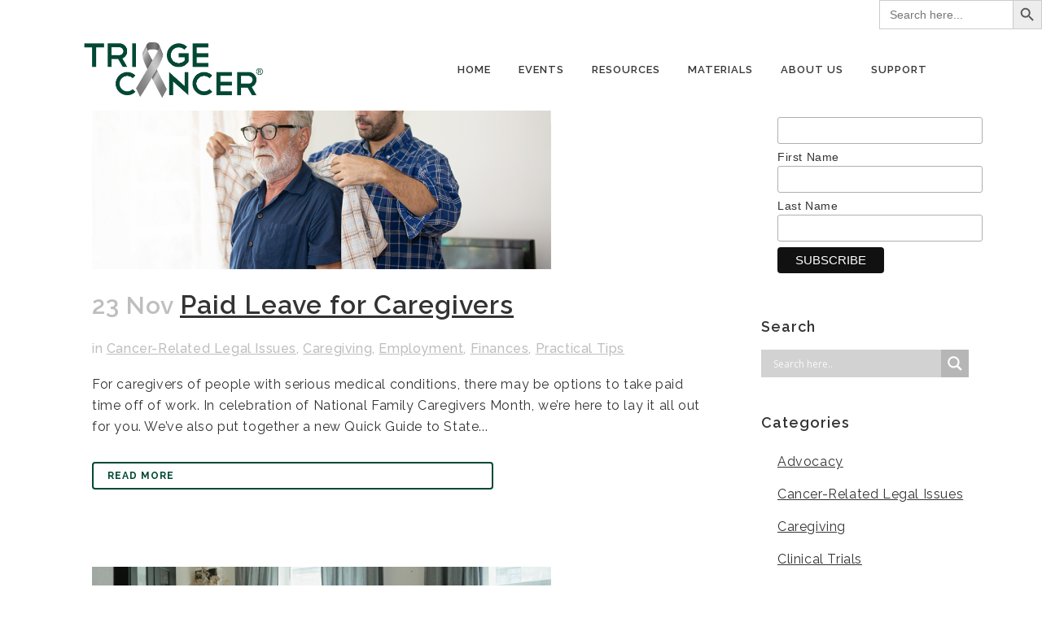

--- FILE ---
content_type: text/html; charset=UTF-8
request_url: https://triagecancer.org/tag/minnesota
body_size: 22884
content:
<!DOCTYPE html>
<html lang="en-US">
<head>
	<meta charset="UTF-8" />
	
				<meta name="viewport" content="width=device-width,initial-scale=1,user-scalable=no">
		
            
            
	<link rel="profile" href="http://gmpg.org/xfn/11" />
	<link rel="pingback" href="https://triagecancer.org/xmlrpc.php" />

	<meta name='robots' content='index, follow, max-image-preview:large, max-snippet:-1, max-video-preview:-1' />
	<style>img:is([sizes="auto" i], [sizes^="auto," i]) { contain-intrinsic-size: 3000px 1500px }</style>
	
	<!-- This site is optimized with the Yoast SEO Premium plugin v26.5 (Yoast SEO v26.5) - https://yoast.com/wordpress/plugins/seo/ -->
	<title>Minnesota Archives &#187; Triage Cancer®</title>
	<link rel="canonical" href="https://triagecancer.org/tag/minnesota" />
	<meta property="og:locale" content="en_US" />
	<meta property="og:type" content="article" />
	<meta property="og:title" content="Minnesota Archives" />
	<meta property="og:url" content="https://triagecancer.org/tag/minnesota" />
	<meta property="og:site_name" content="Triage Cancer®" />
	<meta property="og:image" content="https://triagecancer.org/wp-content/uploads/2019/02/TC_Logos_FINAL_WebButton_2_300DPI.jpg" />
	<meta property="og:image:width" content="458" />
	<meta property="og:image:height" content="414" />
	<meta property="og:image:type" content="image/jpeg" />
	<meta name="twitter:card" content="summary_large_image" />
	<meta name="twitter:site" content="@TriageCancer" />
	<script type="application/ld+json" class="yoast-schema-graph">{"@context":"https://schema.org","@graph":[{"@type":"CollectionPage","@id":"https://triagecancer.org/tag/minnesota","url":"https://triagecancer.org/tag/minnesota","name":"Minnesota Archives &#187; Triage Cancer®","isPartOf":{"@id":"https://triagecancer.org/#website"},"primaryImageOfPage":{"@id":"https://triagecancer.org/tag/minnesota#primaryimage"},"image":{"@id":"https://triagecancer.org/tag/minnesota#primaryimage"},"thumbnailUrl":"https://triagecancer.org/wp-content/uploads/2021/11/11-23-21-caregiver-blog.png","breadcrumb":{"@id":"https://triagecancer.org/tag/minnesota#breadcrumb"},"inLanguage":"en-US"},{"@type":"ImageObject","inLanguage":"en-US","@id":"https://triagecancer.org/tag/minnesota#primaryimage","url":"https://triagecancer.org/wp-content/uploads/2021/11/11-23-21-caregiver-blog.png","contentUrl":"https://triagecancer.org/wp-content/uploads/2021/11/11-23-21-caregiver-blog.png","width":900,"height":471,"caption":"A man, who could benefit from paid leave for caregivers, helps his elderly father get dressed."},{"@type":"BreadcrumbList","@id":"https://triagecancer.org/tag/minnesota#breadcrumb","itemListElement":[{"@type":"ListItem","position":1,"name":"Home","item":"https://triagecancer.org/"},{"@type":"ListItem","position":2,"name":"Minnesota"}]},{"@type":"WebSite","@id":"https://triagecancer.org/#website","url":"https://triagecancer.org/","name":"Triage Cancer | Finances-Work-Insurance","description":"Providing education on work, health Insurance, and finances","publisher":{"@id":"https://triagecancer.org/#organization"},"potentialAction":[{"@type":"SearchAction","target":{"@type":"EntryPoint","urlTemplate":"https://triagecancer.org/?s={search_term_string}"},"query-input":{"@type":"PropertyValueSpecification","valueRequired":true,"valueName":"search_term_string"}}],"inLanguage":"en-US"},{"@type":"Organization","@id":"https://triagecancer.org/#organization","name":"Triage Cancer","url":"https://triagecancer.org/","logo":{"@type":"ImageObject","inLanguage":"en-US","@id":"https://triagecancer.org/#/schema/logo/image/","url":"https://triagecancer.org/wp-content/uploads/2019/02/TC_Logos_FINAL_WebButton_2_300DPI.jpg","contentUrl":"https://triagecancer.org/wp-content/uploads/2019/02/TC_Logos_FINAL_WebButton_2_300DPI.jpg","width":458,"height":414,"caption":"Triage Cancer"},"image":{"@id":"https://triagecancer.org/#/schema/logo/image/"},"sameAs":["https://www.facebook.com/TriageCancer","https://x.com/TriageCancer","https://www.instagram.com/triagecancer/","https://www.linkedin.com/company/triage-cancer/","https://www.youtube.com/user/CancerRights"]}]}</script>
	<!-- / Yoast SEO Premium plugin. -->


<link rel='dns-prefetch' href='//fonts.googleapis.com' />
<link rel="alternate" type="application/rss+xml" title="Triage Cancer® &raquo; Feed" href="https://triagecancer.org/feed" />
<link rel="alternate" type="application/rss+xml" title="Triage Cancer® &raquo; Comments Feed" href="https://triagecancer.org/comments/feed" />
<link rel="alternate" type="application/rss+xml" title="Triage Cancer® &raquo; Minnesota Tag Feed" href="https://triagecancer.org/tag/minnesota/feed" />
<link rel='stylesheet' id='wp-block-library-css' href='https://triagecancer.org/wp-includes/css/dist/block-library/style.min.css?ver=6.8.3' type='text/css' media='all' />
<style id='classic-theme-styles-inline-css' type='text/css'>
/*! This file is auto-generated */
.wp-block-button__link{color:#fff;background-color:#32373c;border-radius:9999px;box-shadow:none;text-decoration:none;padding:calc(.667em + 2px) calc(1.333em + 2px);font-size:1.125em}.wp-block-file__button{background:#32373c;color:#fff;text-decoration:none}
</style>
<link rel='stylesheet' id='Connections_Directory/Block/Carousel/Style-css' href='//triagecancer.org/wp-content/plugins/connections/assets/dist/block/carousel/style.css?ver=1731967009' type='text/css' media='all' />
<link rel='stylesheet' id='Connections_Directory/Block/Team/Style-css' href='//triagecancer.org/wp-content/plugins/connections/assets/dist/block/team/style.css?ver=1731967009' type='text/css' media='all' />
<style id='global-styles-inline-css' type='text/css'>
:root{--wp--preset--aspect-ratio--square: 1;--wp--preset--aspect-ratio--4-3: 4/3;--wp--preset--aspect-ratio--3-4: 3/4;--wp--preset--aspect-ratio--3-2: 3/2;--wp--preset--aspect-ratio--2-3: 2/3;--wp--preset--aspect-ratio--16-9: 16/9;--wp--preset--aspect-ratio--9-16: 9/16;--wp--preset--color--black: #000000;--wp--preset--color--cyan-bluish-gray: #abb8c3;--wp--preset--color--white: #ffffff;--wp--preset--color--pale-pink: #f78da7;--wp--preset--color--vivid-red: #cf2e2e;--wp--preset--color--luminous-vivid-orange: #ff6900;--wp--preset--color--luminous-vivid-amber: #fcb900;--wp--preset--color--light-green-cyan: #7bdcb5;--wp--preset--color--vivid-green-cyan: #00d084;--wp--preset--color--pale-cyan-blue: #8ed1fc;--wp--preset--color--vivid-cyan-blue: #0693e3;--wp--preset--color--vivid-purple: #9b51e0;--wp--preset--gradient--vivid-cyan-blue-to-vivid-purple: linear-gradient(135deg,rgba(6,147,227,1) 0%,rgb(155,81,224) 100%);--wp--preset--gradient--light-green-cyan-to-vivid-green-cyan: linear-gradient(135deg,rgb(122,220,180) 0%,rgb(0,208,130) 100%);--wp--preset--gradient--luminous-vivid-amber-to-luminous-vivid-orange: linear-gradient(135deg,rgba(252,185,0,1) 0%,rgba(255,105,0,1) 100%);--wp--preset--gradient--luminous-vivid-orange-to-vivid-red: linear-gradient(135deg,rgba(255,105,0,1) 0%,rgb(207,46,46) 100%);--wp--preset--gradient--very-light-gray-to-cyan-bluish-gray: linear-gradient(135deg,rgb(238,238,238) 0%,rgb(169,184,195) 100%);--wp--preset--gradient--cool-to-warm-spectrum: linear-gradient(135deg,rgb(74,234,220) 0%,rgb(151,120,209) 20%,rgb(207,42,186) 40%,rgb(238,44,130) 60%,rgb(251,105,98) 80%,rgb(254,248,76) 100%);--wp--preset--gradient--blush-light-purple: linear-gradient(135deg,rgb(255,206,236) 0%,rgb(152,150,240) 100%);--wp--preset--gradient--blush-bordeaux: linear-gradient(135deg,rgb(254,205,165) 0%,rgb(254,45,45) 50%,rgb(107,0,62) 100%);--wp--preset--gradient--luminous-dusk: linear-gradient(135deg,rgb(255,203,112) 0%,rgb(199,81,192) 50%,rgb(65,88,208) 100%);--wp--preset--gradient--pale-ocean: linear-gradient(135deg,rgb(255,245,203) 0%,rgb(182,227,212) 50%,rgb(51,167,181) 100%);--wp--preset--gradient--electric-grass: linear-gradient(135deg,rgb(202,248,128) 0%,rgb(113,206,126) 100%);--wp--preset--gradient--midnight: linear-gradient(135deg,rgb(2,3,129) 0%,rgb(40,116,252) 100%);--wp--preset--font-size--small: 13px;--wp--preset--font-size--medium: 20px;--wp--preset--font-size--large: 36px;--wp--preset--font-size--x-large: 42px;--wp--preset--spacing--20: 0.44rem;--wp--preset--spacing--30: 0.67rem;--wp--preset--spacing--40: 1rem;--wp--preset--spacing--50: 1.5rem;--wp--preset--spacing--60: 2.25rem;--wp--preset--spacing--70: 3.38rem;--wp--preset--spacing--80: 5.06rem;--wp--preset--shadow--natural: 6px 6px 9px rgba(0, 0, 0, 0.2);--wp--preset--shadow--deep: 12px 12px 50px rgba(0, 0, 0, 0.4);--wp--preset--shadow--sharp: 6px 6px 0px rgba(0, 0, 0, 0.2);--wp--preset--shadow--outlined: 6px 6px 0px -3px rgba(255, 255, 255, 1), 6px 6px rgba(0, 0, 0, 1);--wp--preset--shadow--crisp: 6px 6px 0px rgba(0, 0, 0, 1);}:where(.is-layout-flex){gap: 0.5em;}:where(.is-layout-grid){gap: 0.5em;}body .is-layout-flex{display: flex;}.is-layout-flex{flex-wrap: wrap;align-items: center;}.is-layout-flex > :is(*, div){margin: 0;}body .is-layout-grid{display: grid;}.is-layout-grid > :is(*, div){margin: 0;}:where(.wp-block-columns.is-layout-flex){gap: 2em;}:where(.wp-block-columns.is-layout-grid){gap: 2em;}:where(.wp-block-post-template.is-layout-flex){gap: 1.25em;}:where(.wp-block-post-template.is-layout-grid){gap: 1.25em;}.has-black-color{color: var(--wp--preset--color--black) !important;}.has-cyan-bluish-gray-color{color: var(--wp--preset--color--cyan-bluish-gray) !important;}.has-white-color{color: var(--wp--preset--color--white) !important;}.has-pale-pink-color{color: var(--wp--preset--color--pale-pink) !important;}.has-vivid-red-color{color: var(--wp--preset--color--vivid-red) !important;}.has-luminous-vivid-orange-color{color: var(--wp--preset--color--luminous-vivid-orange) !important;}.has-luminous-vivid-amber-color{color: var(--wp--preset--color--luminous-vivid-amber) !important;}.has-light-green-cyan-color{color: var(--wp--preset--color--light-green-cyan) !important;}.has-vivid-green-cyan-color{color: var(--wp--preset--color--vivid-green-cyan) !important;}.has-pale-cyan-blue-color{color: var(--wp--preset--color--pale-cyan-blue) !important;}.has-vivid-cyan-blue-color{color: var(--wp--preset--color--vivid-cyan-blue) !important;}.has-vivid-purple-color{color: var(--wp--preset--color--vivid-purple) !important;}.has-black-background-color{background-color: var(--wp--preset--color--black) !important;}.has-cyan-bluish-gray-background-color{background-color: var(--wp--preset--color--cyan-bluish-gray) !important;}.has-white-background-color{background-color: var(--wp--preset--color--white) !important;}.has-pale-pink-background-color{background-color: var(--wp--preset--color--pale-pink) !important;}.has-vivid-red-background-color{background-color: var(--wp--preset--color--vivid-red) !important;}.has-luminous-vivid-orange-background-color{background-color: var(--wp--preset--color--luminous-vivid-orange) !important;}.has-luminous-vivid-amber-background-color{background-color: var(--wp--preset--color--luminous-vivid-amber) !important;}.has-light-green-cyan-background-color{background-color: var(--wp--preset--color--light-green-cyan) !important;}.has-vivid-green-cyan-background-color{background-color: var(--wp--preset--color--vivid-green-cyan) !important;}.has-pale-cyan-blue-background-color{background-color: var(--wp--preset--color--pale-cyan-blue) !important;}.has-vivid-cyan-blue-background-color{background-color: var(--wp--preset--color--vivid-cyan-blue) !important;}.has-vivid-purple-background-color{background-color: var(--wp--preset--color--vivid-purple) !important;}.has-black-border-color{border-color: var(--wp--preset--color--black) !important;}.has-cyan-bluish-gray-border-color{border-color: var(--wp--preset--color--cyan-bluish-gray) !important;}.has-white-border-color{border-color: var(--wp--preset--color--white) !important;}.has-pale-pink-border-color{border-color: var(--wp--preset--color--pale-pink) !important;}.has-vivid-red-border-color{border-color: var(--wp--preset--color--vivid-red) !important;}.has-luminous-vivid-orange-border-color{border-color: var(--wp--preset--color--luminous-vivid-orange) !important;}.has-luminous-vivid-amber-border-color{border-color: var(--wp--preset--color--luminous-vivid-amber) !important;}.has-light-green-cyan-border-color{border-color: var(--wp--preset--color--light-green-cyan) !important;}.has-vivid-green-cyan-border-color{border-color: var(--wp--preset--color--vivid-green-cyan) !important;}.has-pale-cyan-blue-border-color{border-color: var(--wp--preset--color--pale-cyan-blue) !important;}.has-vivid-cyan-blue-border-color{border-color: var(--wp--preset--color--vivid-cyan-blue) !important;}.has-vivid-purple-border-color{border-color: var(--wp--preset--color--vivid-purple) !important;}.has-vivid-cyan-blue-to-vivid-purple-gradient-background{background: var(--wp--preset--gradient--vivid-cyan-blue-to-vivid-purple) !important;}.has-light-green-cyan-to-vivid-green-cyan-gradient-background{background: var(--wp--preset--gradient--light-green-cyan-to-vivid-green-cyan) !important;}.has-luminous-vivid-amber-to-luminous-vivid-orange-gradient-background{background: var(--wp--preset--gradient--luminous-vivid-amber-to-luminous-vivid-orange) !important;}.has-luminous-vivid-orange-to-vivid-red-gradient-background{background: var(--wp--preset--gradient--luminous-vivid-orange-to-vivid-red) !important;}.has-very-light-gray-to-cyan-bluish-gray-gradient-background{background: var(--wp--preset--gradient--very-light-gray-to-cyan-bluish-gray) !important;}.has-cool-to-warm-spectrum-gradient-background{background: var(--wp--preset--gradient--cool-to-warm-spectrum) !important;}.has-blush-light-purple-gradient-background{background: var(--wp--preset--gradient--blush-light-purple) !important;}.has-blush-bordeaux-gradient-background{background: var(--wp--preset--gradient--blush-bordeaux) !important;}.has-luminous-dusk-gradient-background{background: var(--wp--preset--gradient--luminous-dusk) !important;}.has-pale-ocean-gradient-background{background: var(--wp--preset--gradient--pale-ocean) !important;}.has-electric-grass-gradient-background{background: var(--wp--preset--gradient--electric-grass) !important;}.has-midnight-gradient-background{background: var(--wp--preset--gradient--midnight) !important;}.has-small-font-size{font-size: var(--wp--preset--font-size--small) !important;}.has-medium-font-size{font-size: var(--wp--preset--font-size--medium) !important;}.has-large-font-size{font-size: var(--wp--preset--font-size--large) !important;}.has-x-large-font-size{font-size: var(--wp--preset--font-size--x-large) !important;}
:where(.wp-block-post-template.is-layout-flex){gap: 1.25em;}:where(.wp-block-post-template.is-layout-grid){gap: 1.25em;}
:where(.wp-block-columns.is-layout-flex){gap: 2em;}:where(.wp-block-columns.is-layout-grid){gap: 2em;}
:root :where(.wp-block-pullquote){font-size: 1.5em;line-height: 1.6;}
</style>
<link rel='stylesheet' id='wpsm_ac-font-awesome-front-css' href='https://triagecancer.org/wp-content/plugins/responsive-accordion-and-collapse/css/font-awesome/css/font-awesome.min.css?ver=6.8.3' type='text/css' media='all' />
<link rel='stylesheet' id='wpsm_ac_bootstrap-front-css' href='https://triagecancer.org/wp-content/plugins/responsive-accordion-and-collapse/css/bootstrap-front.css?ver=6.8.3' type='text/css' media='all' />
<link rel='stylesheet' id='ivory-search-styles-css' href='https://triagecancer.org/wp-content/plugins/add-search-to-menu/public/css/ivory-search.min.css?ver=5.5.13' type='text/css' media='all' />
<link rel='stylesheet' id='mediaelement-css' href='https://triagecancer.org/wp-includes/js/mediaelement/mediaelementplayer-legacy.min.css?ver=4.2.17' type='text/css' media='all' />
<link rel='stylesheet' id='wp-mediaelement-css' href='https://triagecancer.org/wp-includes/js/mediaelement/wp-mediaelement.min.css?ver=6.8.3' type='text/css' media='all' />
<link rel='stylesheet' id='bridge-default-style-css' href='https://triagecancer.org/wp-content/themes/bridge/style.css?ver=6.8.3' type='text/css' media='all' />
<link rel='stylesheet' id='bridge-qode-font_awesome-css' href='https://triagecancer.org/wp-content/themes/bridge/css/font-awesome/css/font-awesome.min.css?ver=6.8.3' type='text/css' media='all' />
<link rel='stylesheet' id='bridge-qode-font_elegant-css' href='https://triagecancer.org/wp-content/themes/bridge/css/elegant-icons/style.min.css?ver=6.8.3' type='text/css' media='all' />
<link rel='stylesheet' id='bridge-qode-linea_icons-css' href='https://triagecancer.org/wp-content/themes/bridge/css/linea-icons/style.css?ver=6.8.3' type='text/css' media='all' />
<link rel='stylesheet' id='bridge-qode-dripicons-css' href='https://triagecancer.org/wp-content/themes/bridge/css/dripicons/dripicons.css?ver=6.8.3' type='text/css' media='all' />
<link rel='stylesheet' id='bridge-qode-kiko-css' href='https://triagecancer.org/wp-content/themes/bridge/css/kiko/kiko-all.css?ver=6.8.3' type='text/css' media='all' />
<link rel='stylesheet' id='bridge-qode-font_awesome_5-css' href='https://triagecancer.org/wp-content/themes/bridge/css/font-awesome-5/css/font-awesome-5.min.css?ver=6.8.3' type='text/css' media='all' />
<link rel='stylesheet' id='bridge-stylesheet-css' href='https://triagecancer.org/wp-content/themes/bridge/css/stylesheet.min.css?ver=6.8.3' type='text/css' media='all' />
<style id='bridge-stylesheet-inline-css' type='text/css'>
   .archive.disabled_footer_top .footer_top_holder, .archive.disabled_footer_bottom .footer_bottom_holder { display: none;}


</style>
<link rel='stylesheet' id='bridge-print-css' href='https://triagecancer.org/wp-content/themes/bridge/css/print.css?ver=6.8.3' type='text/css' media='all' />
<link rel='stylesheet' id='bridge-style-dynamic-css' href='https://triagecancer.org/wp-content/themes/bridge/css/style_dynamic.css?ver=1750850761' type='text/css' media='all' />
<link rel='stylesheet' id='bridge-responsive-css' href='https://triagecancer.org/wp-content/themes/bridge/css/responsive.min.css?ver=6.8.3' type='text/css' media='all' />
<link rel='stylesheet' id='bridge-style-dynamic-responsive-css' href='https://triagecancer.org/wp-content/themes/bridge/css/style_dynamic_responsive.css?ver=1750850761' type='text/css' media='all' />
<style id='bridge-style-dynamic-responsive-inline-css' type='text/css'>
p {
  margin-top: 0em;
  margin-bottom: 1em;
}

h1, h2, h3, h4, h5, h6 {
  margin-top: 0em;
  margin-bottom: 20px;
}

.input-text {
border-style: solid;
    border-width: 1px;
}

hr {
    border: 0;
    border-top: 1px solid #9CDBDD;
}

#gform_submit_button_3 {
color: #ffffff;
border-color: #ffffff;
background-color: #004834;
height: 47px;
line-height: 47px;
font-size: 16px;
padding: 0 29px;
text-align: center;
}

.single-post .blog_holder article .post_image img {
    height: 400px !important;
    width: auto !important;
    margin: 0 auto;
}

.wpb_single_image .vc_figure-caption {
margin-top: .4em;
color: #333333;
font-size: 2em;
}

.gform_wrapper input:not([type=radio]):not([type=checkbox]):not([type=submit]):not([type=button]):not([type=image]):not([type=file]) {
border: solid;
}

.honorific-suffix{
font-weight: 200;
}

.vc_text_separator.full div{
    font-size: 18px;
font-weight: 500;
}

hr {
    border: 0;
    border-top: 1px solid #7e7e7e;
}

.single-post .blog_holder article .post_image img {
display: none;
}

a:hover, p a:hover{
    text-decoration: underline;
}

#mc-embedded-subscribe {
    color: rgb(255, 255, 255);
    border-color: rgb(255, 255, 255);
    background-color: rgb(0, 72, 52);
    padding-left: 29px;
    padding-right: 29px;
    border-radius: 5px;
    border-width: 2px;
    padding: 15px 32px;
    margin-top: 5px;
    font-size: 16px;
    display: inline-block;
    font-weight: 700;
    font-family: inherit;
    text-transform: uppercase;
    cursor: pointer;
    text-decoration: none;
    outline: 0;
    font-style: normal;
    white-space: nowrap;
}

.small {
width: 60%;
}

.tiny {
width: 40%;
}

/* Main Level Bullet Point Indentions */
ul{
  margin-left:20px;
}

/* Second Level */
ul ul{
  margin-left:25px;
}

/* Third Level */
ul ul ul{
  margin-left:30px;
}

@media all and (max-width: 640px) {
  .statemap {
    display: none;
  }
}

</style>
<link rel='stylesheet' id='js_composer_front-css' href='https://triagecancer.org/wp-content/plugins/js_composer/assets/css/js_composer.min.css?ver=8.7.2' type='text/css' media='all' />
<link rel='stylesheet' id='bridge-style-handle-google-fonts-css' href='https://fonts.googleapis.com/css?family=Raleway%3A100%2C200%2C300%2C400%2C500%2C600%2C700%2C800%2C900%2C100italic%2C300italic%2C400italic%2C700italic&#038;subset=latin%2Clatin-ext&#038;ver=1.0.0' type='text/css' media='all' />
<link rel='stylesheet' id='bridge-core-dashboard-style-css' href='https://triagecancer.org/wp-content/plugins/bridge-core/modules/core-dashboard/assets/css/core-dashboard.min.css?ver=6.8.3' type='text/css' media='all' />
<link rel='stylesheet' id='wpdreams-asl-basic-css' href='https://triagecancer.org/wp-content/plugins/ajax-search-lite/css/style.basic.css?ver=4.13.4' type='text/css' media='all' />
<style id='wpdreams-asl-basic-inline-css' type='text/css'>

					div[id*='ajaxsearchlitesettings'].searchsettings .asl_option_inner label {
						font-size: 0px !important;
						color: rgba(0, 0, 0, 0);
					}
					div[id*='ajaxsearchlitesettings'].searchsettings .asl_option_inner label:after {
						font-size: 11px !important;
						position: absolute;
						top: 0;
						left: 0;
						z-index: 1;
					}
					.asl_w_container {
						width: 100%;
						margin: 0px 0px 0px 0px;
						min-width: 200px;
					}
					div[id*='ajaxsearchlite'].asl_m {
						width: 100%;
					}
					div[id*='ajaxsearchliteres'].wpdreams_asl_results div.resdrg span.highlighted {
						font-weight: bold;
						color: rgba(217, 49, 43, 1);
						background-color: rgba(238, 238, 238, 1);
					}
					div[id*='ajaxsearchliteres'].wpdreams_asl_results .results img.asl_image {
						width: 70px;
						height: 70px;
						object-fit: cover;
					}
					div[id*='ajaxsearchlite'].asl_r .results {
						max-height: none;
					}
					div[id*='ajaxsearchlite'].asl_r {
						position: absolute;
					}
				
						div.asl_r.asl_w.vertical .results .item::after {
							display: block;
							position: absolute;
							bottom: 0;
							content: '';
							height: 1px;
							width: 100%;
							background: #D8D8D8;
						}
						div.asl_r.asl_w.vertical .results .item.asl_last_item::after {
							display: none;
						}
					
</style>
<link rel='stylesheet' id='wpdreams-asl-instance-css' href='https://triagecancer.org/wp-content/plugins/ajax-search-lite/css/style-simple-grey.css?ver=4.13.4' type='text/css' media='all' />
<link rel='stylesheet' id='cn-public-css' href='//triagecancer.org/wp-content/plugins/connections/assets/dist/frontend/style.css?ver=10.4.66-1731967009' type='text/css' media='all' />
<link rel='stylesheet' id='cnt-circled-css' href='//triagecancer.org/wp-content/plugins/connections-circled/circled.min.css?ver=1.4.1' type='text/css' media='all' />
<link rel='stylesheet' id='cnt-profile-css' href='//triagecancer.org/wp-content/plugins/connections/templates/profile/profile.css?ver=3.0' type='text/css' media='all' />
<link rel='stylesheet' id='childstyle-css' href='https://triagecancer.org/wp-content/themes/bridge-child/style.css?ver=6.8.3' type='text/css' media='all' />
<link rel='stylesheet' id='cn-brandicons-css' href='//triagecancer.org/wp-content/plugins/connections/assets/vendor/icomoon-brands/style.css?ver=10.4.66' type='text/css' media='all' />
<link rel='stylesheet' id='cn-chosen-css' href='//triagecancer.org/wp-content/plugins/connections/assets/vendor/chosen/chosen.min.css?ver=1.8.7' type='text/css' media='all' />
<script type="text/javascript" src="https://triagecancer.org/wp-includes/js/jquery/jquery.min.js?ver=3.7.1" id="jquery-core-js"></script>
<script type="text/javascript" src="https://triagecancer.org/wp-includes/js/jquery/jquery-migrate.min.js?ver=3.4.1" id="jquery-migrate-js"></script>
<script></script>				<link rel="preconnect" href="https://fonts.gstatic.com" crossorigin />
				<link rel="preload" as="style" href="//fonts.googleapis.com/css?family=Open+Sans&display=swap" />
								<link rel="stylesheet" href="//fonts.googleapis.com/css?family=Open+Sans&display=swap" media="all" />
				<meta name="generator" content="Powered by WPBakery Page Builder - drag and drop page builder for WordPress."/>
<!-- Google tag (gtag.js) -->
<script async src="https://www.googletagmanager.com/gtag/js?id=G-TMZFL1JEQX"></script>
<script>
  window.dataLayer = window.dataLayer || [];
  function gtag(){dataLayer.push(arguments);}
  gtag('js', new Date());

  gtag('config', 'G-TMZFL1JEQX');
</script><script>(function(){ var s = document.createElement('script'), e = ! document.body ? document.querySelector('head') : document.body; s.src = 'https://acsbapp.com/apps/app/dist/js/app.js'; s.async = true; s.onload = function(){ acsbJS.init({ statementLink : '', footerHtml : '', hideMobile : false, hideTrigger : false, language : 'en', position : 'left', leadColor : '#044833', triggerColor : '#044833', triggerRadius : '50%', triggerPositionX : 'left', triggerPositionY : 'bottom', triggerIcon : 'people', triggerSize : 'big', triggerOffsetX : 20, triggerOffsetY : 20, mobile : { triggerSize : 'small', triggerPositionX : 'right', triggerPositionY : 'bottom', triggerOffsetX : 10, triggerOffsetY : 10, triggerRadius : '50%' } }); }; e.appendChild(s);}());</script>
<meta name="follow_it-verification-code" content="WfdsEQV5TYbkHXhl4rQr"/> <link rel="icon" href="https://triagecancer.org/wp-content/uploads/2020/11/cropped-Webinar-button-e1605280746829-32x32.jpg" sizes="32x32" />
<link rel="icon" href="https://triagecancer.org/wp-content/uploads/2020/11/cropped-Webinar-button-e1605280746829-192x192.jpg" sizes="192x192" />
<link rel="apple-touch-icon" href="https://triagecancer.org/wp-content/uploads/2020/11/cropped-Webinar-button-e1605280746829-180x180.jpg" />
<meta name="msapplication-TileImage" content="https://triagecancer.org/wp-content/uploads/2020/11/cropped-Webinar-button-e1605280746829-270x270.jpg" />
		<style type="text/css" id="wp-custom-css">
			ol {
	padding-bottom: 20px;
	padding-left: 40px;
}

ul {
	padding-bottom: 20px;
}

body{
	    font-size: 16px;
    letter-spacing: .6px;
}

p a {
	text-decoration: underline !important;
}

a, p > a{
	text-decoration: underline
		p    {color: #161616}
}

/*Resources by Location*/

.us-resources-by-location {
		width: 70% !important;
		margin: 0 auto;
		padding-bottom: 30px
}

.int-resources-by-location {
	width: 70% !important;
	margin: 0 auto;
}

/*Home Page*/

body.home .carousel-inner .item .image {
    background-position: center !important;
}

.vc_btn3.vc_btn3-color-juicy-pink, .vc_btn3.vc_btn3-color-juicy-pink.vc_btn3-style-flat {
    background-color: #014833;
}

/*Blog Archive&Posts*/

body.blog .content.content_top_margin_none
 {
	padding-top: 40px !important;
}

body.archive.category header.has_header_fixed_right.scroll_header_top_area.regular.page_header {
	display: block !important;
}

.post_image {
	width: 70% !important;
  margin: 0 23px;
}

.post_author,
span.time {
	display: none !important;
}

.marketplaces-extra-info-box {
	border: 2px solid #014833 !important;
	padding: 10px;
}

.author_description_inner {
	display: none;
}

.cancer-related-distress-tips {
	border: 2px solid black;
	padding: 10px;
	width: 60%;
}

.post_text_inner h2.entry_title {
	font-size: 30px;
}

/*About Page*/

.about-our-mission {
    border: 5px solid #2d7a7f !important;
    padding: 45px;
}

.annual-report {
	width: 430px;
  border: solid #2c797e 2px;
	margin: 0 auto;
}

.board-of-directors {
	width: 75%;
	margin: 0 auto;
	padding-top: 20px;
}

/*Donate Page*/

.annual-report-2 {
  border: solid #2c797e 1px;
	width: 212px;
}

/*Conferences Page*/

.conferences-supporting-sponsors,
.conferences-presenting-sponsors,
.conferences-benefactors {
	width: 75%;
	margin: 0 auto;
}

.supporting-sponsors-logos img {
	max-width: 60%;
}

.GRYT-Health-logo,
.eisai-logo,
.gsk-logo {
	width: 65%;
}

.testimonial_content_inner {
	padding: 60px 45px 0 45px !important;
}

/*Intensives Page*/

.what-people-are-saying {
	  border: 2px #014833 solid;
    padding: 5px 10px;
}

/*Speakers Page*/

#cn-circled .cn-list-body {
	line-height: 1.2 !important;
}

/*Copatient Medical Bills Page*/
.copatient-callout {
    width: 50%;
    margin: 0 auto;
    border: 2px dashed #034734;
    padding: 10px;
}

/*Newsletters Page*/
.page-id-2159 .mailchimp-signup {
	text-align: center;
}

/*Advocacy Page*/
img.federal-advocacy,
img.state-advocacy,
img.advocacy-past-issues {
	border: solid #034734 2px;
}


@media only screen and (max-width: 1200px) {
 .about-our-mission {
    padding: 19px;
}
}

@media only screen and (max-width: 1000px) {
 .about-our-mission {
    padding: 10px;
}
}


@media only screen and (max-width: 800px) {
	.map {
		display: none;
	}
}

@media only screen and (max-width: 430px) {

}

#cn-circled .cn-list-row, #cn-circled .cn-list-row-alternate {
	width: 49%;
}

#cn-circled .cn-circled-content .title {
	height:auto;
}


/* --- Centered responsive iframe for WPBakery --- */
.tc-embed-row .wpb_column {
  width: 80%;
  max-width: 1200px;
  margin-left: auto;
  margin-right: auto;
}

.tc-embed-wrap iframe {
  display: block;
  width: 100%;
  border: 0;
  height: clamp(600px, 75vh, 1000px);
}

/* Make sure the page can scroll */
html, body {
  overflow-y: auto !important;
}

/* Prevent hidden header/footer if a theme tries full-height rows */
.vc_row.vc_row-o-full-height {
  min-height: auto !important;
  height: auto !important;
  position: static !important;
  overflow: visible !important;
}
		</style>
		<noscript><style> .wpb_animate_when_almost_visible { opacity: 1; }</style></noscript><style type="text/css" media="screen">.is-menu path.search-icon-path { fill: #004833;}body .popup-search-close:after, body .search-close:after { border-color: #004833;}body .popup-search-close:before, body .search-close:before { border-color: #004833;}</style>			<style type="text/css" media="screen">
			/* Ivory search custom CSS code */
			body > form.is-search-form {
    max-width: 100%;
    width: 200px;
    float: right;
    z-index: 99999;
}
			</style>
					<style type="text/css">
					</style>
		<form  class="is-search-form is-form-style is-form-style-3 is-form-id-17422 " action="https://triagecancer.org/" method="get" role="search" ><label for="is-search-input-17422"><span class="is-screen-reader-text">Search for:</span><input  type="search" id="is-search-input-17422" name="s" value="" class="is-search-input" placeholder="Search here..." autocomplete=off /></label><button type="submit" class="is-search-submit"><span class="is-screen-reader-text">Search Button</span><span class="is-search-icon"><svg focusable="false" aria-label="Search" xmlns="http://www.w3.org/2000/svg" viewBox="0 0 24 24" width="24px"><path d="M15.5 14h-.79l-.28-.27C15.41 12.59 16 11.11 16 9.5 16 5.91 13.09 3 9.5 3S3 5.91 3 9.5 5.91 16 9.5 16c1.61 0 3.09-.59 4.23-1.57l.27.28v.79l5 4.99L20.49 19l-4.99-5zm-6 0C7.01 14 5 11.99 5 9.5S7.01 5 9.5 5 14 7.01 14 9.5 11.99 14 9.5 14z"></path></svg></span></button><input type="hidden" name="id" value="17422" /></form></head>

<body class="archive tag tag-minnesota tag-1360 wp-theme-bridge wp-child-theme-bridge-child bridge-core-3.3.3 bridge  qode-title-hidden qode-child-theme-ver-1.0.0 qode-theme-ver-30.8.5 qode-theme-bridge disabled_footer_bottom qode_header_in_grid wpb-js-composer js-comp-ver-8.7.2 vc_responsive" itemscope itemtype="http://schema.org/WebPage">




<div class="wrapper">
	<div class="wrapper_inner">

    
		<!-- Google Analytics start -->
				<!-- Google Analytics end -->

		
	<header class=" has_header_fixed_right scroll_header_top_area  regular page_header">
    <div class="header_inner clearfix">
                <div class="header_top_bottom_holder">
            
            <div class="header_bottom clearfix" style='' >
                                <div class="container">
                    <div class="container_inner clearfix">
                                                    
                            <div class="header_inner_left">
                                									<div class="mobile_menu_button">
		<span>
			<i class="qode_icon_font_awesome fa fa-bars " ></i>		</span>
	</div>
                                <div class="logo_wrapper" >
	<div class="q_logo">
		<a itemprop="url" href="https://triagecancer.org/" >
             <img itemprop="image" class="normal" src="https://triagecancer.org/wp-content/uploads/2023/09/A-Triage-Cancer-Main-Logo-with-TM.jpg" alt="Logo"> 			 <img itemprop="image" class="light" src="https://triagecancer.org/wp-content/themes/bridge/img/logo.png" alt="Logo"/> 			 <img itemprop="image" class="dark" src="https://triagecancer.org/wp-content/themes/bridge/img/logo_black.png" alt="Logo"/> 			 <img itemprop="image" class="sticky" src="https://triagecancer.org/wp-content/themes/bridge/img/logo_black.png" alt="Logo"/> 			 <img itemprop="image" class="mobile" src="https://triagecancer.org/wp-content/uploads/2023/09/A-Triage-Cancer-Main-Logo-with-TM.jpg" alt="Logo"/> 					</a>
	</div>
	</div>                                                            </div>
                                                                    <div class="header_inner_right">
                                        <div class="side_menu_button_wrapper right">
                                                                                            <div class="header_bottom_right_widget_holder"><div class="header_bottom_widget widget_block"></div></div>
                                                                                                                                    <div class="side_menu_button">
                                                                                                                                                
                                            </div>
                                        </div>
                                    </div>
                                
                                
                                <nav class="main_menu drop_down right">
                                    <ul id="menu-primary-menu" class=""><li id="nav-menu-item-120" class="menu-item menu-item-type-post_type menu-item-object-page menu-item-home  narrow"><a title="Cancer related employment right, finance, insurance,: Free events &#038; seminars" href="https://triagecancer.org/" class=""><i class="menu_icon blank fa"></i><span>Home</span><span class="plus"></span></a></li>
<li id="nav-menu-item-26993" class="menu-item menu-item-type-post_type menu-item-object-page menu-item-has-children  has_sub narrow"><a href="https://triagecancer.org/events" class=""><i class="menu_icon blank fa"></i><span>Events</span><span class="plus"></span></a>
<div class="second"><div class="inner"><ul>
	<li id="nav-menu-item-36818" class="menu-item menu-item-type-post_type menu-item-object-page "><a href="https://triagecancer.org/webinars" class=""><i class="menu_icon blank fa"></i><span>Webinars</span><span class="plus"></span></a></li>
	<li id="nav-menu-item-13817" class="menu-item menu-item-type-post_type menu-item-object-page "><a href="https://triagecancer.org/past-webinars" class=""><i class="menu_icon blank fa"></i><span>Past Webinars</span><span class="plus"></span></a></li>
	<li id="nav-menu-item-31271" class="menu-item menu-item-type-post_type menu-item-object-page "><a href="https://triagecancer.org/conferences" class=""><i class="menu_icon blank fa"></i><span>Conferences</span><span class="plus"></span></a></li>
	<li id="nav-menu-item-37042" class="menu-item menu-item-type-post_type menu-item-object-page "><a href="https://triagecancer.org/cancer-insurance-finance-intensive-training-program" class=""><i class="menu_icon blank fa"></i><span>Insurance &#038; Finance Intensive Training</span><span class="plus"></span></a></li>
	<li id="nav-menu-item-33253" class="menu-item menu-item-type-post_type menu-item-object-page "><a href="https://triagecancer.org/in-service-training" class=""><i class="menu_icon blank fa"></i><span>Employment In-Service Training</span><span class="plus"></span></a></li>
	<li id="nav-menu-item-41926" class="menu-item menu-item-type-post_type menu-item-object-page "><a href="https://triagecancer.org/community-health-worker-training" class=""><i class="menu_icon blank fa"></i><span>Community Health Worker Training</span><span class="plus"></span></a></li>
	<li id="nav-menu-item-42221" class="menu-item menu-item-type-post_type menu-item-object-page "><a href="https://triagecancer.org/seminariosweb" class=""><i class="menu_icon blank fa"></i><span>seminarios web gratuitos</span><span class="plus"></span></a></li>
	<li id="nav-menu-item-32239" class="menu-item menu-item-type-post_type menu-item-object-page "><a href="https://triagecancer.org/partner-events" class=""><i class="menu_icon blank fa"></i><span>Partner Events</span><span class="plus"></span></a></li>
	<li id="nav-menu-item-181" class="menu-item menu-item-type-post_type menu-item-object-page "><a href="https://triagecancer.org/request-a-speaker" class=""><i class="menu_icon blank fa"></i><span>Request a Speaker</span><span class="plus"></span></a></li>
</ul></div></div>
</li>
<li id="nav-menu-item-28110" class="menu-item menu-item-type-post_type menu-item-object-page menu-item-has-children  has_sub narrow"><a href="https://triagecancer.org/cancer-resources-and-educational-information" class=""><i class="menu_icon blank fa"></i><span>Resources</span><span class="plus"></span></a>
<div class="second"><div class="inner"><ul>
	<li id="nav-menu-item-26294" class="menu-item menu-item-type-post_type menu-item-object-page "><a href="https://triagecancer.org/free-cancer-resources-by-topic" class=""><i class="menu_icon blank fa"></i><span>Resources by Topic</span><span class="plus"></span></a></li>
	<li id="nav-menu-item-1483" class="menu-item menu-item-type-custom menu-item-object-custom "><a href="https://triagecancer.org/resources/stateresources/" class=""><i class="menu_icon blank fa"></i><span>Resources by Location</span><span class="plus"></span></a></li>
	<li id="nav-menu-item-28229" class="menu-item menu-item-type-post_type menu-item-object-page "><a href="https://triagecancer.org/state-laws" class=""><i class="menu_icon blank fa"></i><span>Charts of State Laws</span><span class="plus"></span></a></li>
	<li id="nav-menu-item-17921" class="menu-item menu-item-type-post_type menu-item-object-page "><a href="https://triagecancer.org/cancer-finances" class=""><i class="menu_icon blank fa"></i><span>Cancer Finances</span><span class="plus"></span></a></li>
	<li id="nav-menu-item-27815" class="menu-item menu-item-type-post_type menu-item-object-page "><a href="https://triagecancer.org/animated-videos" class=""><i class="menu_icon blank fa"></i><span>Animated Videos</span><span class="plus"></span></a></li>
	<li id="nav-menu-item-23295" class="menu-item menu-item-type-post_type menu-item-object-page "><a href="https://triagecancer.org/triage-cancer-podcast" class=""><i class="menu_icon blank fa"></i><span>How to Triage Health Podcast</span><span class="plus"></span></a></li>
	<li id="nav-menu-item-7094" class="menu-item menu-item-type-post_type menu-item-object-page current_page_parent "><a href="https://triagecancer.org/blog" class=""><i class="menu_icon blank fa"></i><span>Blog</span><span class="plus"></span></a></li>
	<li id="nav-menu-item-26038" class="menu-item menu-item-type-post_type menu-item-object-page "><a href="https://triagecancer.org/legal-and-financial-navigation-program" class=""><i class="menu_icon blank fa"></i><span>Legal &#038; Financial Navigation Program</span><span class="plus"></span></a></li>
	<li id="nav-menu-item-28141" class="menu-item menu-item-type-post_type menu-item-object-page "><a href="https://triagecancer.org/espanol" class=""><i class="menu_icon blank fa"></i><span>Recursos en español</span><span class="plus"></span></a></li>
</ul></div></div>
</li>
<li id="nav-menu-item-27892" class="menu-item menu-item-type-post_type menu-item-object-page menu-item-has-children  has_sub narrow"><a href="https://triagecancer.org/cancer-educational-materials" class=""><i class="menu_icon blank fa"></i><span>Materials</span><span class="plus"></span></a>
<div class="second"><div class="inner"><ul>
	<li id="nav-menu-item-27047" class="menu-item menu-item-type-post_type menu-item-object-page "><a href="https://triagecancer.org/quick-guides" class=""><i class="menu_icon blank fa"></i><span>Quick Guides, Checklists, &#038; Other Materials</span><span class="plus"></span></a></li>
	<li id="nav-menu-item-27814" class="menu-item menu-item-type-post_type menu-item-object-page "><a href="https://triagecancer.org/cancer-rights-guides" class=""><i class="menu_icon blank fa"></i><span>Practical Guides to Cancer Rights</span><span class="plus"></span></a></li>
	<li id="nav-menu-item-14361" class="menu-item menu-item-type-post_type menu-item-object-page "><a href="https://triagecancer.org/materialrequest" class=""><i class="menu_icon blank fa"></i><span>Request Materials</span><span class="plus"></span></a></li>
	<li id="nav-menu-item-8385" class="menu-item menu-item-type-post_type menu-item-object-page "><a href="https://triagecancer.org/cancer-rights-law" class=""><i class="menu_icon blank fa"></i><span>Cancer Rights Law Book</span><span class="plus"></span></a></li>
	<li id="nav-menu-item-28104" class="menu-item menu-item-type-post_type menu-item-object-page "><a href="https://triagecancer.org/espanol" class=""><i class="menu_icon blank fa"></i><span>Materiales en español</span><span class="plus"></span></a></li>
</ul></div></div>
</li>
<li id="nav-menu-item-32106" class="menu-item menu-item-type-post_type menu-item-object-page menu-item-has-children  has_sub narrow"><a href="https://triagecancer.org/about-us" class=""><i class="menu_icon blank fa"></i><span>About Us</span><span class="plus"></span></a>
<div class="second"><div class="inner"><ul>
	<li id="nav-menu-item-32105" class="menu-item menu-item-type-post_type menu-item-object-page "><a href="https://triagecancer.org/about-us" class=""><i class="menu_icon blank fa"></i><span>About Triage Cancer</span><span class="plus"></span></a></li>
	<li id="nav-menu-item-31731" class="menu-item menu-item-type-custom menu-item-object-custom "><a href="https://triagecancer.org/triage-health" class=""><i class="menu_icon blank fa"></i><span>About Triage Health</span><span class="plus"></span></a></li>
	<li id="nav-menu-item-32107" class="menu-item menu-item-type-custom menu-item-object-custom "><a href="https://triagecancer.org/about-us#impact" class=""><i class="menu_icon blank fa"></i><span>Our Impact</span><span class="plus"></span></a></li>
	<li id="nav-menu-item-42793" class="menu-item menu-item-type-post_type menu-item-object-page "><a href="https://triagecancer.org/research" class=""><i class="menu_icon blank fa"></i><span>Our Research</span><span class="plus"></span></a></li>
	<li id="nav-menu-item-17766" class="menu-item menu-item-type-post_type menu-item-object-page "><a href="https://triagecancer.org/in-the-news" class=""><i class="menu_icon blank fa"></i><span>In The News</span><span class="plus"></span></a></li>
	<li id="nav-menu-item-25242" class="menu-item menu-item-type-custom menu-item-object-custom "><a href="https://triagecancer.org/about-us#board" class=""><i class="menu_icon blank fa"></i><span>Board of Directors</span><span class="plus"></span></a></li>
	<li id="nav-menu-item-34792" class="menu-item menu-item-type-post_type menu-item-object-page "><a href="https://triagecancer.org/scientific-advisory-council" class=""><i class="menu_icon blank fa"></i><span>Scientific Advisory Council</span><span class="plus"></span></a></li>
	<li id="nav-menu-item-11902" class="menu-item menu-item-type-post_type menu-item-object-page "><a href="https://triagecancer.org/legal-advisory-council" class=""><i class="menu_icon blank fa"></i><span>Legal Advisory Council</span><span class="plus"></span></a></li>
	<li id="nav-menu-item-25701" class="menu-item menu-item-type-post_type menu-item-object-page "><a href="https://triagecancer.org/business-advisory-council" class=""><i class="menu_icon blank fa"></i><span>Business Advisory Council</span><span class="plus"></span></a></li>
	<li id="nav-menu-item-20336" class="menu-item menu-item-type-post_type menu-item-object-page "><a href="https://triagecancer.org/frequently-asked-questions" class=""><i class="menu_icon blank fa"></i><span>Frequently Asked Questions</span><span class="plus"></span></a></li>
</ul></div></div>
</li>
<li id="nav-menu-item-11894" class="menu-item menu-item-type-post_type menu-item-object-page menu-item-has-children  has_sub narrow"><a href="https://triagecancer.org/support-us" class=""><i class="menu_icon blank fa"></i><span>Support</span><span class="plus"></span></a>
<div class="second"><div class="inner"><ul>
	<li id="nav-menu-item-8367" class="menu-item menu-item-type-custom menu-item-object-custom "><a href="https://triagecancer.org/donate" class=""><i class="menu_icon blank fa"></i><span>Make a Donation</span><span class="plus"></span></a></li>
	<li id="nav-menu-item-11901" class="menu-item menu-item-type-post_type menu-item-object-page "><a href="https://triagecancer.org/shop" class=""><i class="menu_icon blank fa"></i><span>Shop to Support Us</span><span class="plus"></span></a></li>
	<li id="nav-menu-item-42588" class="menu-item menu-item-type-post_type menu-item-object-page "><a href="https://triagecancer.org/sponsorships" class=""><i class="menu_icon blank fa"></i><span>Sponsor Our Work</span><span class="plus"></span></a></li>
	<li id="nav-menu-item-42613" class="menu-item menu-item-type-post_type menu-item-object-page "><a href="https://triagecancer.org/fundraise" class=""><i class="menu_icon blank fa"></i><span>Fundraise for Us</span><span class="plus"></span></a></li>
	<li id="nav-menu-item-37067" class="menu-item menu-item-type-post_type menu-item-object-page "><a href="https://triagecancer.org/testimonials" class=""><i class="menu_icon blank fa"></i><span>Share Your Story</span><span class="plus"></span></a></li>
	<li id="nav-menu-item-13818" class="menu-item menu-item-type-post_type menu-item-object-page "><a href="https://triagecancer.org/opportunities" class=""><i class="menu_icon blank fa"></i><span>Join our Team</span><span class="plus"></span></a></li>
	<li id="nav-menu-item-42608" class="menu-item menu-item-type-post_type menu-item-object-page "><a href="https://triagecancer.org/support-opportunities" class=""><i class="menu_icon blank fa"></i><span>Other Ways to Support</span><span class="plus"></span></a></li>
</ul></div></div>
</li>
</ul>                                </nav>
                                							    <nav class="mobile_menu">
	<ul id="menu-primary-menu-1" class=""><li id="mobile-menu-item-120" class="menu-item menu-item-type-post_type menu-item-object-page menu-item-home "><a title="Cancer related employment right, finance, insurance,: Free events &#038; seminars" href="https://triagecancer.org/" class=""><span>Home</span></a><span class="mobile_arrow"><i class="fa fa-angle-right"></i><i class="fa fa-angle-down"></i></span></li>
<li id="mobile-menu-item-26993" class="menu-item menu-item-type-post_type menu-item-object-page menu-item-has-children  has_sub"><a href="https://triagecancer.org/events" class=""><span>Events</span></a><span class="mobile_arrow"><i class="fa fa-angle-right"></i><i class="fa fa-angle-down"></i></span>
<ul class="sub_menu">
	<li id="mobile-menu-item-36818" class="menu-item menu-item-type-post_type menu-item-object-page "><a href="https://triagecancer.org/webinars" class=""><span>Webinars</span></a><span class="mobile_arrow"><i class="fa fa-angle-right"></i><i class="fa fa-angle-down"></i></span></li>
	<li id="mobile-menu-item-13817" class="menu-item menu-item-type-post_type menu-item-object-page "><a href="https://triagecancer.org/past-webinars" class=""><span>Past Webinars</span></a><span class="mobile_arrow"><i class="fa fa-angle-right"></i><i class="fa fa-angle-down"></i></span></li>
	<li id="mobile-menu-item-31271" class="menu-item menu-item-type-post_type menu-item-object-page "><a href="https://triagecancer.org/conferences" class=""><span>Conferences</span></a><span class="mobile_arrow"><i class="fa fa-angle-right"></i><i class="fa fa-angle-down"></i></span></li>
	<li id="mobile-menu-item-37042" class="menu-item menu-item-type-post_type menu-item-object-page "><a href="https://triagecancer.org/cancer-insurance-finance-intensive-training-program" class=""><span>Insurance &#038; Finance Intensive Training</span></a><span class="mobile_arrow"><i class="fa fa-angle-right"></i><i class="fa fa-angle-down"></i></span></li>
	<li id="mobile-menu-item-33253" class="menu-item menu-item-type-post_type menu-item-object-page "><a href="https://triagecancer.org/in-service-training" class=""><span>Employment In-Service Training</span></a><span class="mobile_arrow"><i class="fa fa-angle-right"></i><i class="fa fa-angle-down"></i></span></li>
	<li id="mobile-menu-item-41926" class="menu-item menu-item-type-post_type menu-item-object-page "><a href="https://triagecancer.org/community-health-worker-training" class=""><span>Community Health Worker Training</span></a><span class="mobile_arrow"><i class="fa fa-angle-right"></i><i class="fa fa-angle-down"></i></span></li>
	<li id="mobile-menu-item-42221" class="menu-item menu-item-type-post_type menu-item-object-page "><a href="https://triagecancer.org/seminariosweb" class=""><span>seminarios web gratuitos</span></a><span class="mobile_arrow"><i class="fa fa-angle-right"></i><i class="fa fa-angle-down"></i></span></li>
	<li id="mobile-menu-item-32239" class="menu-item menu-item-type-post_type menu-item-object-page "><a href="https://triagecancer.org/partner-events" class=""><span>Partner Events</span></a><span class="mobile_arrow"><i class="fa fa-angle-right"></i><i class="fa fa-angle-down"></i></span></li>
	<li id="mobile-menu-item-181" class="menu-item menu-item-type-post_type menu-item-object-page "><a href="https://triagecancer.org/request-a-speaker" class=""><span>Request a Speaker</span></a><span class="mobile_arrow"><i class="fa fa-angle-right"></i><i class="fa fa-angle-down"></i></span></li>
</ul>
</li>
<li id="mobile-menu-item-28110" class="menu-item menu-item-type-post_type menu-item-object-page menu-item-has-children  has_sub"><a href="https://triagecancer.org/cancer-resources-and-educational-information" class=""><span>Resources</span></a><span class="mobile_arrow"><i class="fa fa-angle-right"></i><i class="fa fa-angle-down"></i></span>
<ul class="sub_menu">
	<li id="mobile-menu-item-26294" class="menu-item menu-item-type-post_type menu-item-object-page "><a href="https://triagecancer.org/free-cancer-resources-by-topic" class=""><span>Resources by Topic</span></a><span class="mobile_arrow"><i class="fa fa-angle-right"></i><i class="fa fa-angle-down"></i></span></li>
	<li id="mobile-menu-item-1483" class="menu-item menu-item-type-custom menu-item-object-custom "><a href="https://triagecancer.org/resources/stateresources/" class=""><span>Resources by Location</span></a><span class="mobile_arrow"><i class="fa fa-angle-right"></i><i class="fa fa-angle-down"></i></span></li>
	<li id="mobile-menu-item-28229" class="menu-item menu-item-type-post_type menu-item-object-page "><a href="https://triagecancer.org/state-laws" class=""><span>Charts of State Laws</span></a><span class="mobile_arrow"><i class="fa fa-angle-right"></i><i class="fa fa-angle-down"></i></span></li>
	<li id="mobile-menu-item-17921" class="menu-item menu-item-type-post_type menu-item-object-page "><a href="https://triagecancer.org/cancer-finances" class=""><span>Cancer Finances</span></a><span class="mobile_arrow"><i class="fa fa-angle-right"></i><i class="fa fa-angle-down"></i></span></li>
	<li id="mobile-menu-item-27815" class="menu-item menu-item-type-post_type menu-item-object-page "><a href="https://triagecancer.org/animated-videos" class=""><span>Animated Videos</span></a><span class="mobile_arrow"><i class="fa fa-angle-right"></i><i class="fa fa-angle-down"></i></span></li>
	<li id="mobile-menu-item-23295" class="menu-item menu-item-type-post_type menu-item-object-page "><a href="https://triagecancer.org/triage-cancer-podcast" class=""><span>How to Triage Health Podcast</span></a><span class="mobile_arrow"><i class="fa fa-angle-right"></i><i class="fa fa-angle-down"></i></span></li>
	<li id="mobile-menu-item-7094" class="menu-item menu-item-type-post_type menu-item-object-page current_page_parent "><a href="https://triagecancer.org/blog" class=""><span>Blog</span></a><span class="mobile_arrow"><i class="fa fa-angle-right"></i><i class="fa fa-angle-down"></i></span></li>
	<li id="mobile-menu-item-26038" class="menu-item menu-item-type-post_type menu-item-object-page "><a href="https://triagecancer.org/legal-and-financial-navigation-program" class=""><span>Legal &#038; Financial Navigation Program</span></a><span class="mobile_arrow"><i class="fa fa-angle-right"></i><i class="fa fa-angle-down"></i></span></li>
	<li id="mobile-menu-item-28141" class="menu-item menu-item-type-post_type menu-item-object-page "><a href="https://triagecancer.org/espanol" class=""><span>Recursos en español</span></a><span class="mobile_arrow"><i class="fa fa-angle-right"></i><i class="fa fa-angle-down"></i></span></li>
</ul>
</li>
<li id="mobile-menu-item-27892" class="menu-item menu-item-type-post_type menu-item-object-page menu-item-has-children  has_sub"><a href="https://triagecancer.org/cancer-educational-materials" class=""><span>Materials</span></a><span class="mobile_arrow"><i class="fa fa-angle-right"></i><i class="fa fa-angle-down"></i></span>
<ul class="sub_menu">
	<li id="mobile-menu-item-27047" class="menu-item menu-item-type-post_type menu-item-object-page "><a href="https://triagecancer.org/quick-guides" class=""><span>Quick Guides, Checklists, &#038; Other Materials</span></a><span class="mobile_arrow"><i class="fa fa-angle-right"></i><i class="fa fa-angle-down"></i></span></li>
	<li id="mobile-menu-item-27814" class="menu-item menu-item-type-post_type menu-item-object-page "><a href="https://triagecancer.org/cancer-rights-guides" class=""><span>Practical Guides to Cancer Rights</span></a><span class="mobile_arrow"><i class="fa fa-angle-right"></i><i class="fa fa-angle-down"></i></span></li>
	<li id="mobile-menu-item-14361" class="menu-item menu-item-type-post_type menu-item-object-page "><a href="https://triagecancer.org/materialrequest" class=""><span>Request Materials</span></a><span class="mobile_arrow"><i class="fa fa-angle-right"></i><i class="fa fa-angle-down"></i></span></li>
	<li id="mobile-menu-item-8385" class="menu-item menu-item-type-post_type menu-item-object-page "><a href="https://triagecancer.org/cancer-rights-law" class=""><span>Cancer Rights Law Book</span></a><span class="mobile_arrow"><i class="fa fa-angle-right"></i><i class="fa fa-angle-down"></i></span></li>
	<li id="mobile-menu-item-28104" class="menu-item menu-item-type-post_type menu-item-object-page "><a href="https://triagecancer.org/espanol" class=""><span>Materiales en español</span></a><span class="mobile_arrow"><i class="fa fa-angle-right"></i><i class="fa fa-angle-down"></i></span></li>
</ul>
</li>
<li id="mobile-menu-item-32106" class="menu-item menu-item-type-post_type menu-item-object-page menu-item-has-children  has_sub"><a href="https://triagecancer.org/about-us" class=""><span>About Us</span></a><span class="mobile_arrow"><i class="fa fa-angle-right"></i><i class="fa fa-angle-down"></i></span>
<ul class="sub_menu">
	<li id="mobile-menu-item-32105" class="menu-item menu-item-type-post_type menu-item-object-page "><a href="https://triagecancer.org/about-us" class=""><span>About Triage Cancer</span></a><span class="mobile_arrow"><i class="fa fa-angle-right"></i><i class="fa fa-angle-down"></i></span></li>
	<li id="mobile-menu-item-31731" class="menu-item menu-item-type-custom menu-item-object-custom "><a href="https://triagecancer.org/triage-health" class=""><span>About Triage Health</span></a><span class="mobile_arrow"><i class="fa fa-angle-right"></i><i class="fa fa-angle-down"></i></span></li>
	<li id="mobile-menu-item-32107" class="menu-item menu-item-type-custom menu-item-object-custom "><a href="https://triagecancer.org/about-us#impact" class=""><span>Our Impact</span></a><span class="mobile_arrow"><i class="fa fa-angle-right"></i><i class="fa fa-angle-down"></i></span></li>
	<li id="mobile-menu-item-42793" class="menu-item menu-item-type-post_type menu-item-object-page "><a href="https://triagecancer.org/research" class=""><span>Our Research</span></a><span class="mobile_arrow"><i class="fa fa-angle-right"></i><i class="fa fa-angle-down"></i></span></li>
	<li id="mobile-menu-item-17766" class="menu-item menu-item-type-post_type menu-item-object-page "><a href="https://triagecancer.org/in-the-news" class=""><span>In The News</span></a><span class="mobile_arrow"><i class="fa fa-angle-right"></i><i class="fa fa-angle-down"></i></span></li>
	<li id="mobile-menu-item-25242" class="menu-item menu-item-type-custom menu-item-object-custom "><a href="https://triagecancer.org/about-us#board" class=""><span>Board of Directors</span></a><span class="mobile_arrow"><i class="fa fa-angle-right"></i><i class="fa fa-angle-down"></i></span></li>
	<li id="mobile-menu-item-34792" class="menu-item menu-item-type-post_type menu-item-object-page "><a href="https://triagecancer.org/scientific-advisory-council" class=""><span>Scientific Advisory Council</span></a><span class="mobile_arrow"><i class="fa fa-angle-right"></i><i class="fa fa-angle-down"></i></span></li>
	<li id="mobile-menu-item-11902" class="menu-item menu-item-type-post_type menu-item-object-page "><a href="https://triagecancer.org/legal-advisory-council" class=""><span>Legal Advisory Council</span></a><span class="mobile_arrow"><i class="fa fa-angle-right"></i><i class="fa fa-angle-down"></i></span></li>
	<li id="mobile-menu-item-25701" class="menu-item menu-item-type-post_type menu-item-object-page "><a href="https://triagecancer.org/business-advisory-council" class=""><span>Business Advisory Council</span></a><span class="mobile_arrow"><i class="fa fa-angle-right"></i><i class="fa fa-angle-down"></i></span></li>
	<li id="mobile-menu-item-20336" class="menu-item menu-item-type-post_type menu-item-object-page "><a href="https://triagecancer.org/frequently-asked-questions" class=""><span>Frequently Asked Questions</span></a><span class="mobile_arrow"><i class="fa fa-angle-right"></i><i class="fa fa-angle-down"></i></span></li>
</ul>
</li>
<li id="mobile-menu-item-11894" class="menu-item menu-item-type-post_type menu-item-object-page menu-item-has-children  has_sub"><a href="https://triagecancer.org/support-us" class=""><span>Support</span></a><span class="mobile_arrow"><i class="fa fa-angle-right"></i><i class="fa fa-angle-down"></i></span>
<ul class="sub_menu">
	<li id="mobile-menu-item-8367" class="menu-item menu-item-type-custom menu-item-object-custom "><a href="https://triagecancer.org/donate" class=""><span>Make a Donation</span></a><span class="mobile_arrow"><i class="fa fa-angle-right"></i><i class="fa fa-angle-down"></i></span></li>
	<li id="mobile-menu-item-11901" class="menu-item menu-item-type-post_type menu-item-object-page "><a href="https://triagecancer.org/shop" class=""><span>Shop to Support Us</span></a><span class="mobile_arrow"><i class="fa fa-angle-right"></i><i class="fa fa-angle-down"></i></span></li>
	<li id="mobile-menu-item-42588" class="menu-item menu-item-type-post_type menu-item-object-page "><a href="https://triagecancer.org/sponsorships" class=""><span>Sponsor Our Work</span></a><span class="mobile_arrow"><i class="fa fa-angle-right"></i><i class="fa fa-angle-down"></i></span></li>
	<li id="mobile-menu-item-42613" class="menu-item menu-item-type-post_type menu-item-object-page "><a href="https://triagecancer.org/fundraise" class=""><span>Fundraise for Us</span></a><span class="mobile_arrow"><i class="fa fa-angle-right"></i><i class="fa fa-angle-down"></i></span></li>
	<li id="mobile-menu-item-37067" class="menu-item menu-item-type-post_type menu-item-object-page "><a href="https://triagecancer.org/testimonials" class=""><span>Share Your Story</span></a><span class="mobile_arrow"><i class="fa fa-angle-right"></i><i class="fa fa-angle-down"></i></span></li>
	<li id="mobile-menu-item-13818" class="menu-item menu-item-type-post_type menu-item-object-page "><a href="https://triagecancer.org/opportunities" class=""><span>Join our Team</span></a><span class="mobile_arrow"><i class="fa fa-angle-right"></i><i class="fa fa-angle-down"></i></span></li>
	<li id="mobile-menu-item-42608" class="menu-item menu-item-type-post_type menu-item-object-page "><a href="https://triagecancer.org/support-opportunities" class=""><span>Other Ways to Support</span></a><span class="mobile_arrow"><i class="fa fa-angle-right"></i><i class="fa fa-angle-down"></i></span></li>
</ul>
</li>
</ul></nav>                                                                                        </div>
                    </div>
                                    </div>
            </div>
        </div>
</header>	<a id="back_to_top" href="#">
        <span class="fa-stack">
            <i class="qode_icon_font_awesome fa fa-arrow-up " ></i>        </span>
	</a>
	
	
    
    	
            <div class="qode_right_side_fixed">
	                </div>
    
    <div class="content ">
        <div class="content_inner  ">
    
	
				<div class="container">
            			<div class="container_inner default_template_holder clearfix">
									<div class="two_columns_75_25 background_color_sidebar grid2 clearfix">
						<div class="column1">
							<div class="column_inner">
								<div class="blog_holder blog_large_image">

	
    <!--if template name is defined than it is used our template and we can use query '$blog_query'-->
    
        <!--otherwise it is archive or category page and we don't have query-->
                    		<article id="post-24426" class="post-24426 post type-post status-publish format-standard has-post-thumbnail hentry category-legal category-caregiving category-employment category-finances category-practical-tips tag-california tag-caregiver tag-caregivers tag-caregiving-2 tag-connecticut tag-distance-caregiving tag-illinois tag-maine tag-maryland tag-massachusetts tag-minnesota tag-nevada tag-new-hampshire tag-new-jersey tag-new-mexico tag-new-york tag-oregon tag-paid-leave tag-rhode-island tag-state-laws tag-texas tag-vermont tag-washington tag-washington-d-c">
			<div class="post_content_holder">
									<div class="post_image">
						<a itemprop="url" href="https://triagecancer.org/paid-leave-for-caregivers" title="Paid Leave for Caregivers">
							<img width="900" height="471" src="https://triagecancer.org/wp-content/uploads/2021/11/11-23-21-caregiver-blog.png" class="attachment-full size-full wp-post-image" alt="A man, who could benefit from paid leave for caregivers, helps his elderly father get dressed." decoding="async" fetchpriority="high" srcset="https://triagecancer.org/wp-content/uploads/2021/11/11-23-21-caregiver-blog.png 900w, https://triagecancer.org/wp-content/uploads/2021/11/11-23-21-caregiver-blog-300x157.png 300w, https://triagecancer.org/wp-content/uploads/2021/11/11-23-21-caregiver-blog-768x402.png 768w, https://triagecancer.org/wp-content/uploads/2021/11/11-23-21-caregiver-blog-700x366.png 700w" sizes="(max-width: 900px) 100vw, 900px" />						</a>
					</div>
								<div class="post_text">
					<div class="post_text_inner">
						<h2 itemprop="name" class="entry_title"><span itemprop="dateCreated" class="date entry_date updated">23 Nov<meta itemprop="interactionCount" content="UserComments: 0"/></span> <a itemprop="url" href="https://triagecancer.org/paid-leave-for-caregivers" title="Paid Leave for Caregivers">Paid Leave for Caregivers</a></h2>
						<div class="post_info">
							<span class="time">Posted at 18:21h</span>
							in <a href="https://triagecancer.org/category/legal" rel="category tag">Cancer-Related Legal Issues</a>, <a href="https://triagecancer.org/category/caregiving" rel="category tag">Caregiving</a>, <a href="https://triagecancer.org/category/employment" rel="category tag">Employment</a>, <a href="https://triagecancer.org/category/finances" rel="category tag">Finances</a>, <a href="https://triagecancer.org/category/practical-tips" rel="category tag">Practical Tips</a>                                                            <span class="post_author">
                                    by                                    <a itemprop="author" class="post_author_link" href="https://triagecancer.org/author/admintriage">Triage Cancer</a>
                                </span>
                            																											</div>

                        <p itemprop="description" class="post_excerpt">For caregivers of people with serious medical conditions, there may be options to take paid time off of work. In celebration of National Family Caregivers Month, we’re here to lay it all out for you. We’ve also put together a new Quick Guide to State...</p>                                <div class="post_more">
                                    <a itemprop="url" href="https://triagecancer.org/paid-leave-for-caregivers" class="qbutton small">Read More</a>
                                </div>
                            					</div>
				</div>
			</div>
		</article>
		

                    		<article id="post-22673" class="post-22673 post type-post status-publish format-standard has-post-thumbnail hentry category-legal category-finances category-health-insurance category-medical-care tag-arizona tag-arkansas tag-california tag-florida tag-health-insurance-2 tag-indiana tag-iowa tag-kentucky tag-low-income tag-medi-cal tag-medicaid tag-medicaid-expansion tag-medicaid-planning tag-minnesota tag-moving tag-new-hampshire tag-new-york tag-retroactive-medicaid-coverage tag-state-medicaid tag-texas">
			<div class="post_content_holder">
									<div class="post_image">
						<a itemprop="url" href="https://triagecancer.org/moving-and-medicaid-new-state-new-rules" title="Moving and Medicaid: New State, New Rules">
							<img width="2560" height="1706" src="https://triagecancer.org/wp-content/uploads/2021/08/pexels-cottonbro-4569340-scaled.jpg" class="attachment-full size-full wp-post-image" alt="People moving. Moving and Medicaid: New State, New Rules" decoding="async" srcset="https://triagecancer.org/wp-content/uploads/2021/08/pexels-cottonbro-4569340-scaled.jpg 2560w, https://triagecancer.org/wp-content/uploads/2021/08/pexels-cottonbro-4569340-300x200.jpg 300w, https://triagecancer.org/wp-content/uploads/2021/08/pexels-cottonbro-4569340-1024x683.jpg 1024w, https://triagecancer.org/wp-content/uploads/2021/08/pexels-cottonbro-4569340-768x512.jpg 768w, https://triagecancer.org/wp-content/uploads/2021/08/pexels-cottonbro-4569340-1536x1024.jpg 1536w, https://triagecancer.org/wp-content/uploads/2021/08/pexels-cottonbro-4569340-2048x1365.jpg 2048w, https://triagecancer.org/wp-content/uploads/2021/08/pexels-cottonbro-4569340-700x467.jpg 700w" sizes="(max-width: 2560px) 100vw, 2560px" />						</a>
					</div>
								<div class="post_text">
					<div class="post_text_inner">
						<h2 itemprop="name" class="entry_title"><span itemprop="dateCreated" class="date entry_date updated">21 Sep<meta itemprop="interactionCount" content="UserComments: 0"/></span> <a itemprop="url" href="https://triagecancer.org/moving-and-medicaid-new-state-new-rules" title="Moving and Medicaid: New State, New Rules">Moving and Medicaid: New State, New Rules</a></h2>
						<div class="post_info">
							<span class="time">Posted at 08:00h</span>
							in <a href="https://triagecancer.org/category/legal" rel="category tag">Cancer-Related Legal Issues</a>, <a href="https://triagecancer.org/category/finances" rel="category tag">Finances</a>, <a href="https://triagecancer.org/category/health-insurance" rel="category tag">Health Insurance</a>, <a href="https://triagecancer.org/category/medical-care" rel="category tag">Medical Care</a>                                                            <span class="post_author">
                                    by                                    <a itemprop="author" class="post_author_link" href="https://triagecancer.org/author/admintriage">Triage Cancer</a>
                                </span>
                            																											</div>

                        <p itemprop="description" class="post_excerpt">If you are moving to a new state and have Medicaid, you should plan ahead to avoid being left without health insurance coverage. In this blog, we’ll cover where to start, income eligibility, timing your move, and some examples of how this all works. 

Medicaid is...</p>                                <div class="post_more">
                                    <a itemprop="url" href="https://triagecancer.org/moving-and-medicaid-new-state-new-rules" class="qbutton small">Read More</a>
                                </div>
                            					</div>
				</div>
			</div>
		</article>
		

                                                                                                </div>
							</div>
						</div>
						<div class="column2">
								<div class="column_inner">
		<aside class="sidebar">
							
			<div id="block-16" class="widget widget_block posts_holder"><div id="mc_embed_shell">
      <link href="//cdn-images.mailchimp.com/embedcode/classic-061523.css" rel="stylesheet" type="text/css">
  <style type="text/css">
        #mc_embed_signup{background:#fff; false;clear:left; font:14px Helvetica,Arial,sans-serif; width: 300px;}
        /* Add your own Mailchimp form style overrides in your site stylesheet or in this style block.
           We recommend moving this block and the preceding CSS link to the HEAD of your HTML file. */
</style>
<div id="mc_embed_signup">
    <form action="https://triagecancer.us15.list-manage.com/subscribe/post?u=d8ea8e8426525194022563c79&amp;id=f47b6fc087&amp;f_id=00a7a1e1f0" method="post" id="mc-embedded-subscribe-form" name="mc-embedded-subscribe-form" class="validate" target="_blank">
        <div id="mc_embed_signup_scroll"><h2>Subscribe</h2>
            <div class="indicates-required"><span class="asterisk">*</span> indicates required</div>
            <div class="mc-field-group"><label for="mce-EMAIL">Email Address <span class="asterisk">*</span></label><input type="email" name="EMAIL" class="required email" id="mce-EMAIL" required="" value=""></div><div class="mc-field-group"><label for="mce-FNAME">First Name </label><input type="text" name="FNAME" class=" text" id="mce-FNAME" value=""></div><div class="mc-field-group"><label for="mce-LNAME">Last Name </label><input type="text" name="LNAME" class=" text" id="mce-LNAME" value=""></div>
<div hidden=""><input type="hidden" name="tags" value="410618"></div>
        <div id="mce-responses" class="clear">
            <div class="response" id="mce-error-response" style="display: none;"></div>
            <div class="response" id="mce-success-response" style="display: none;"></div>
        </div><div aria-hidden="true" style="position: absolute; left: -5000px;"><input type="text" name="b_d8ea8e8426525194022563c79_f47b6fc087" tabindex="-1" value=""></div><div class="clear"><input type="submit" name="subscribe" id="mc-embedded-subscribe" class="button" value="Subscribe"></div>
    </div>
</form>
</div>
<script type="text/javascript" src="//s3.amazonaws.com/downloads.mailchimp.com/js/mc-validate.js"></script><script type="text/javascript">(function($) {window.fnames = new Array(); window.ftypes = new Array();fnames[0]='EMAIL';ftypes[0]='email';fnames[1]='FNAME';ftypes[1]='text';fnames[2]='LNAME';ftypes[2]='text';fnames[51]='1F4DCA388D';ftypes[51]='text';fnames[58]='86ADD143B4';ftypes[58]='text';fnames[57]='574D70DFE9';ftypes[57]='text';fnames[56]='9984317D83';ftypes[56]='text';fnames[55]='868C7548B5';ftypes[55]='text';fnames[54]='5BABB0AFC4';ftypes[54]='text';fnames[53]='FDAD7C27D1';ftypes[53]='text';fnames[52]='1368A3328E';ftypes[52]='text';fnames[50]='CF1852DF26';ftypes[50]='text';fnames[60]='C477C0C658';ftypes[60]='text';fnames[49]='092B689E39';ftypes[49]='text';fnames[48]='63B796B3AF';ftypes[48]='text';fnames[47]='282AC2FB61';ftypes[47]='text';fnames[46]='AB34E3483F';ftypes[46]='text';fnames[45]='D4F02BA1F2';ftypes[45]='text';fnames[44]='035D012AF8';ftypes[44]='text';fnames[43]='559D5D9D62';ftypes[43]='text';fnames[59]='ABD7832F80';ftypes[59]='text';fnames[61]='D40B9BE55B';ftypes[61]='text';fnames[79]='6E336641F3';ftypes[79]='text';fnames[71]='1D10AA5065';ftypes[71]='text';fnames[78]='450D40E2C7';ftypes[78]='text';fnames[77]='550FD640D5';ftypes[77]='text';fnames[76]='D208E4E36C';ftypes[76]='text';fnames[75]='B675114442';ftypes[75]='text';fnames[74]='BA6A71C21E';ftypes[74]='text';fnames[73]='AA1B8BF0F9';ftypes[73]='text';fnames[72]='85E51908EC';ftypes[72]='text';fnames[70]='BE4778F446';ftypes[70]='text';fnames[42]='C32D507D97';ftypes[42]='text';fnames[69]='918AFBF5C7';ftypes[69]='text';fnames[68]='6B2CE90F52';ftypes[68]='text';fnames[67]='537649618F';ftypes[67]='text';fnames[66]='479DB8E594';ftypes[66]='text';fnames[65]='1313878A72';ftypes[65]='text';fnames[64]='85D9C6AA63';ftypes[64]='text';fnames[63]='4E5319D450';ftypes[63]='text';fnames[62]='9E61B467F2';ftypes[62]='text';fnames[40]='4B02C77269';ftypes[40]='text';fnames[41]='410DADD4E4';ftypes[41]='text';fnames[11]='AB407B84A5';ftypes[11]='text';fnames[18]='C4E9EEA33E';ftypes[18]='text';fnames[17]='EBD5E286D9';ftypes[17]='text';fnames[16]='EA020F819D';ftypes[16]='text';fnames[15]='44A093212D';ftypes[15]='text';fnames[14]='83FAF277AC';ftypes[14]='text';fnames[13]='12A3BD20C5';ftypes[13]='text';fnames[12]='8E16555E85';ftypes[12]='text';fnames[10]='C988A7879B';ftypes[10]='text';fnames[20]='3862699C3C';ftypes[20]='text';fnames[9]='FF50F37078';ftypes[9]='text';fnames[8]='071C1055C6';ftypes[8]='text';fnames[7]='MMERGE7';ftypes[7]='phone';fnames[6]='MMERGE6';ftypes[6]='text';fnames[5]='MMERGE5';ftypes[5]='address';fnames[4]='MMERGE4';ftypes[4]='text';fnames[3]='MMERGE3';ftypes[3]='text';fnames[19]='E85CC350FE';ftypes[19]='text';fnames[21]='88311050B5';ftypes[21]='text';fnames[39]='805EB6738B';ftypes[39]='text';fnames[31]='69BEB918ED';ftypes[31]='text';fnames[38]='E03B402C7B';ftypes[38]='text';fnames[37]='5E76F1A767';ftypes[37]='text';fnames[36]='E6C3808A20';ftypes[36]='text';fnames[35]='BF36042EAC';ftypes[35]='text';fnames[34]='DE15DDAEFE';ftypes[34]='text';fnames[33]='F991452C0D';ftypes[33]='text';fnames[32]='215B6165A9';ftypes[32]='text';fnames[30]='7515A8CEF3';ftypes[30]='text';fnames[22]='0DA6F9DA03';ftypes[22]='text';fnames[29]='D80CD99331';ftypes[29]='text';fnames[28]='64BDA26256';ftypes[28]='text';fnames[27]='A6CD1F3A71';ftypes[27]='text';fnames[26]='8371D1F887';ftypes[26]='text';fnames[25]='6C224D7AB8';ftypes[25]='text';fnames[24]='2E9347EEEE';ftypes[24]='text';fnames[23]='9E05291E76';ftypes[23]='text';fnames[80]='E28DE9281A';ftypes[80]='text';}(jQuery));var $mcj = jQuery.noConflict(true);</script></div></div><div id="search-2" class="widget widget_search posts_holder"><h5>Search</h5><div class="asl_w_container asl_w_container_2" data-id="2" data-instance="1">
	<div id='ajaxsearchlite2'
		data-id="2"
		data-instance="1"
		class="asl_w asl_m asl_m_2 asl_m_2_1">
		<div class="probox">

	
	<div class='prosettings' style='display:none;' data-opened=0>
				<div class='innericon'>
			<svg version="1.1" xmlns="http://www.w3.org/2000/svg" xmlns:xlink="http://www.w3.org/1999/xlink" x="0px" y="0px" width="22" height="22" viewBox="0 0 512 512" enable-background="new 0 0 512 512" xml:space="preserve">
					<polygon transform = "rotate(90 256 256)" points="142.332,104.886 197.48,50 402.5,256 197.48,462 142.332,407.113 292.727,256 "/>
				</svg>
		</div>
	</div>

	
	
	<div class='proinput'>
		<form role="search" action='#' autocomplete="off"
				aria-label="Search form">
			<input aria-label="Search input"
					type='search' class='orig'
					tabindex="0"
					name='phrase'
					placeholder='Search here..'
					value=''
					autocomplete="off"/>
			<input aria-label="Search autocomplete input"
					type='text'
					class='autocomplete'
					tabindex="-1"
					name='phrase'
					value=''
					autocomplete="off" disabled/>
			<input type='submit' value="Start search" style='width:0; height: 0; visibility: hidden;'>
		</form>
	</div>

	
	
	<button class='promagnifier' tabindex="0" aria-label="Search magnifier button">
				<span class='innericon' style="display:block;">
			<svg version="1.1" xmlns="http://www.w3.org/2000/svg" xmlns:xlink="http://www.w3.org/1999/xlink" x="0px" y="0px" width="22" height="22" viewBox="0 0 512 512" enable-background="new 0 0 512 512" xml:space="preserve">
					<path d="M460.355,421.59L353.844,315.078c20.041-27.553,31.885-61.437,31.885-98.037
						C385.729,124.934,310.793,50,218.686,50C126.58,50,51.645,124.934,51.645,217.041c0,92.106,74.936,167.041,167.041,167.041
						c34.912,0,67.352-10.773,94.184-29.158L419.945,462L460.355,421.59z M100.631,217.041c0-65.096,52.959-118.056,118.055-118.056
						c65.098,0,118.057,52.959,118.057,118.056c0,65.096-52.959,118.056-118.057,118.056C153.59,335.097,100.631,282.137,100.631,217.041
						z"/>
				</svg>
		</span>
	</button>

	
	
	<div class='proloading'>

		<div class="asl_loader"><div class="asl_loader-inner asl_simple-circle"></div></div>

			</div>

			<div class='proclose'>
			<svg version="1.1" xmlns="http://www.w3.org/2000/svg" xmlns:xlink="http://www.w3.org/1999/xlink" x="0px"
				y="0px"
				width="12" height="12" viewBox="0 0 512 512" enable-background="new 0 0 512 512"
				xml:space="preserve">
				<polygon points="438.393,374.595 319.757,255.977 438.378,137.348 374.595,73.607 255.995,192.225 137.375,73.622 73.607,137.352 192.246,255.983 73.622,374.625 137.352,438.393 256.002,319.734 374.652,438.378 "/>
			</svg>
		</div>
	
	
</div>	</div>
	<div class='asl_data_container' style="display:none !important;">
		<div class="asl_init_data wpdreams_asl_data_ct"
	style="display:none !important;"
	id="asl_init_id_2"
	data-asl-id="2"
	data-asl-instance="1"
	data-settings="{&quot;homeurl&quot;:&quot;https:\/\/triagecancer.org\/&quot;,&quot;resultstype&quot;:&quot;vertical&quot;,&quot;resultsposition&quot;:&quot;hover&quot;,&quot;itemscount&quot;:4,&quot;charcount&quot;:0,&quot;highlight&quot;:false,&quot;highlightWholewords&quot;:true,&quot;singleHighlight&quot;:false,&quot;scrollToResults&quot;:{&quot;enabled&quot;:false,&quot;offset&quot;:0},&quot;resultareaclickable&quot;:1,&quot;autocomplete&quot;:{&quot;enabled&quot;:true,&quot;lang&quot;:&quot;en&quot;,&quot;trigger_charcount&quot;:0},&quot;mobile&quot;:{&quot;menu_selector&quot;:&quot;#menu-toggle&quot;},&quot;trigger&quot;:{&quot;click&quot;:&quot;results_page&quot;,&quot;click_location&quot;:&quot;same&quot;,&quot;update_href&quot;:false,&quot;return&quot;:&quot;results_page&quot;,&quot;return_location&quot;:&quot;same&quot;,&quot;facet&quot;:true,&quot;type&quot;:true,&quot;redirect_url&quot;:&quot;?s={phrase}&quot;,&quot;delay&quot;:300},&quot;animations&quot;:{&quot;pc&quot;:{&quot;settings&quot;:{&quot;anim&quot;:&quot;fadedrop&quot;,&quot;dur&quot;:300},&quot;results&quot;:{&quot;anim&quot;:&quot;fadedrop&quot;,&quot;dur&quot;:300},&quot;items&quot;:&quot;voidanim&quot;},&quot;mob&quot;:{&quot;settings&quot;:{&quot;anim&quot;:&quot;fadedrop&quot;,&quot;dur&quot;:300},&quot;results&quot;:{&quot;anim&quot;:&quot;fadedrop&quot;,&quot;dur&quot;:300},&quot;items&quot;:&quot;voidanim&quot;}},&quot;autop&quot;:{&quot;state&quot;:true,&quot;phrase&quot;:&quot;&quot;,&quot;count&quot;:&quot;1&quot;},&quot;resPage&quot;:{&quot;useAjax&quot;:false,&quot;selector&quot;:&quot;#main&quot;,&quot;trigger_type&quot;:true,&quot;trigger_facet&quot;:true,&quot;trigger_magnifier&quot;:false,&quot;trigger_return&quot;:false},&quot;resultsSnapTo&quot;:&quot;left&quot;,&quot;results&quot;:{&quot;width&quot;:&quot;auto&quot;,&quot;width_tablet&quot;:&quot;auto&quot;,&quot;width_phone&quot;:&quot;auto&quot;},&quot;settingsimagepos&quot;:&quot;right&quot;,&quot;closeOnDocClick&quot;:true,&quot;overridewpdefault&quot;:true,&quot;override_method&quot;:&quot;get&quot;}"></div>
	</div>

	<div id='ajaxsearchliteres2'
	class='vertical wpdreams_asl_results asl_w asl_r asl_r_2 asl_r_2_1'>

	
	<div class="results">

		
		<div class="resdrg">
		</div>

		
	</div>

	
	
</div>

	<div id='__original__ajaxsearchlitesettings2'
		data-id="2"
		class="searchsettings wpdreams_asl_settings asl_w asl_s asl_s_2">
		<form name='options'
		aria-label="Search settings form"
		autocomplete = 'off'>

	
	
	<input type="hidden" name="filters_changed" style="display:none;" value="0">
	<input type="hidden" name="filters_initial" style="display:none;" value="1">

	<div class="asl_option_inner hiddend">
		<input type='hidden' name='qtranslate_lang' id='qtranslate_lang'
				value='0'/>
	</div>

	
	
	<fieldset class="asl_sett_scroll">
		<legend style="display: none;">Generic selectors</legend>
		<div class="asl_option" tabindex="0">
			<div class="asl_option_inner">
				<input type="checkbox" value="exact"
						aria-label="Exact matches only"
						name="asl_gen[]" />
				<div class="asl_option_checkbox"></div>
			</div>
			<div class="asl_option_label">
				Exact matches only			</div>
		</div>
		<div class="asl_option" tabindex="0">
			<div class="asl_option_inner">
				<input type="checkbox" value="title"
						aria-label="Search in title"
						name="asl_gen[]"  checked="checked"/>
				<div class="asl_option_checkbox"></div>
			</div>
			<div class="asl_option_label">
				Search in title			</div>
		</div>
		<div class="asl_option" tabindex="0">
			<div class="asl_option_inner">
				<input type="checkbox" value="content"
						aria-label="Search in content"
						name="asl_gen[]"  checked="checked"/>
				<div class="asl_option_checkbox"></div>
			</div>
			<div class="asl_option_label">
				Search in content			</div>
		</div>
		<div class="asl_option_inner hiddend">
			<input type="checkbox" value="excerpt"
					aria-label="Search in excerpt"
					name="asl_gen[]"  checked="checked"/>
			<div class="asl_option_checkbox"></div>
		</div>
	</fieldset>
	<fieldset class="asl_sett_scroll">
		<legend style="display: none;">Post Type Selectors</legend>
					<div class="asl_option_inner hiddend">
				<input type="checkbox" value="page"
						aria-label="Hidden option, ignore please"
						name="customset[]" checked="checked"/>
			</div>
						<div class="asl_option_inner hiddend">
				<input type="checkbox" value="pretty-link"
						aria-label="Hidden option, ignore please"
						name="customset[]" checked="checked"/>
			</div>
						<div class="asl_option_inner hiddend">
				<input type="checkbox" value="ninja-table"
						aria-label="Hidden option, ignore please"
						name="customset[]" checked="checked"/>
			</div>
						<div class="asl_option_inner hiddend">
				<input type="checkbox" value="post"
						aria-label="Hidden option, ignore please"
						name="customset[]" checked="checked"/>
			</div>
				</fieldset>
	</form>
	</div>
</div>
</div><div id="categories-4" class="widget widget_categories posts_holder"><h5>Categories</h5>
			<ul>
					<li class="cat-item cat-item-334"><a href="https://triagecancer.org/category/advocacy">Advocacy</a>
</li>
	<li class="cat-item cat-item-15"><a href="https://triagecancer.org/category/legal">Cancer-Related Legal Issues</a>
</li>
	<li class="cat-item cat-item-5"><a href="https://triagecancer.org/category/caregiving">Caregiving</a>
</li>
	<li class="cat-item cat-item-7"><a href="https://triagecancer.org/category/clinical-trials">Clinical Trials</a>
</li>
	<li class="cat-item cat-item-1123"><a href="https://triagecancer.org/category/covid-19">COVID-19</a>
</li>
	<li class="cat-item cat-item-444"><a href="https://triagecancer.org/category/disability-insurance">Disability Insurance</a>
</li>
	<li class="cat-item cat-item-9"><a href="https://triagecancer.org/category/employment">Employment</a>
</li>
	<li class="cat-item cat-item-10"><a href="https://triagecancer.org/category/estate-planning">Estate Planning</a>
</li>
	<li class="cat-item cat-item-615"><a href="https://triagecancer.org/category/exercise">Exercise &amp; Nutrition</a>
</li>
	<li class="cat-item cat-item-1493"><a href="https://triagecancer.org/category/news">Federal/State News and Updates</a>
</li>
	<li class="cat-item cat-item-11"><a href="https://triagecancer.org/category/finances">Finances</a>
</li>
	<li class="cat-item cat-item-13"><a href="https://triagecancer.org/category/health-insurance">Health Insurance</a>
</li>
	<li class="cat-item cat-item-1396"><a href="https://triagecancer.org/category/medicaid">Medicaid</a>
</li>
	<li class="cat-item cat-item-1105"><a href="https://triagecancer.org/category/medical-care">Medical Care</a>
</li>
	<li class="cat-item cat-item-1397"><a href="https://triagecancer.org/category/medicare">Medicare</a>
</li>
	<li class="cat-item cat-item-1439"><a href="https://triagecancer.org/category/military-veterans">Military &amp; Veterans</a>
</li>
	<li class="cat-item cat-item-385"><a href="https://triagecancer.org/category/partners">Partners</a>
</li>
	<li class="cat-item cat-item-18"><a href="https://triagecancer.org/category/practical-tips">Practical Tips</a>
</li>
	<li class="cat-item cat-item-1005"><a href="https://triagecancer.org/category/psychosocial-care">Psychosocial Care</a>
</li>
	<li class="cat-item cat-item-1"><a href="https://triagecancer.org/category/uncategorized">Uncategorized</a>
</li>
			</ul>

			</div><div id="archives-3" class="widget widget_archive posts_holder"><h5>Archives</h5>		<label class="screen-reader-text" for="archives-dropdown-3">Archives</label>
		<select id="archives-dropdown-3" name="archive-dropdown">
			
			<option value="">Select Month</option>
				<option value='https://triagecancer.org/2026/01'> January 2026 </option>
	<option value='https://triagecancer.org/2025/12'> December 2025 </option>
	<option value='https://triagecancer.org/2025/11'> November 2025 </option>
	<option value='https://triagecancer.org/2025/10'> October 2025 </option>
	<option value='https://triagecancer.org/2025/09'> September 2025 </option>
	<option value='https://triagecancer.org/2025/08'> August 2025 </option>
	<option value='https://triagecancer.org/2025/07'> July 2025 </option>
	<option value='https://triagecancer.org/2025/06'> June 2025 </option>
	<option value='https://triagecancer.org/2025/05'> May 2025 </option>
	<option value='https://triagecancer.org/2025/04'> April 2025 </option>
	<option value='https://triagecancer.org/2025/03'> March 2025 </option>
	<option value='https://triagecancer.org/2025/02'> February 2025 </option>
	<option value='https://triagecancer.org/2025/01'> January 2025 </option>
	<option value='https://triagecancer.org/2024/12'> December 2024 </option>
	<option value='https://triagecancer.org/2024/10'> October 2024 </option>
	<option value='https://triagecancer.org/2024/08'> August 2024 </option>
	<option value='https://triagecancer.org/2024/07'> July 2024 </option>
	<option value='https://triagecancer.org/2024/06'> June 2024 </option>
	<option value='https://triagecancer.org/2024/05'> May 2024 </option>
	<option value='https://triagecancer.org/2024/04'> April 2024 </option>
	<option value='https://triagecancer.org/2024/03'> March 2024 </option>
	<option value='https://triagecancer.org/2024/02'> February 2024 </option>
	<option value='https://triagecancer.org/2024/01'> January 2024 </option>
	<option value='https://triagecancer.org/2023/12'> December 2023 </option>
	<option value='https://triagecancer.org/2023/11'> November 2023 </option>
	<option value='https://triagecancer.org/2023/10'> October 2023 </option>
	<option value='https://triagecancer.org/2023/09'> September 2023 </option>
	<option value='https://triagecancer.org/2023/08'> August 2023 </option>
	<option value='https://triagecancer.org/2023/07'> July 2023 </option>
	<option value='https://triagecancer.org/2023/06'> June 2023 </option>
	<option value='https://triagecancer.org/2023/05'> May 2023 </option>
	<option value='https://triagecancer.org/2023/04'> April 2023 </option>
	<option value='https://triagecancer.org/2023/03'> March 2023 </option>
	<option value='https://triagecancer.org/2023/02'> February 2023 </option>
	<option value='https://triagecancer.org/2023/01'> January 2023 </option>
	<option value='https://triagecancer.org/2022/12'> December 2022 </option>
	<option value='https://triagecancer.org/2022/11'> November 2022 </option>
	<option value='https://triagecancer.org/2022/10'> October 2022 </option>
	<option value='https://triagecancer.org/2022/09'> September 2022 </option>
	<option value='https://triagecancer.org/2022/08'> August 2022 </option>
	<option value='https://triagecancer.org/2022/07'> July 2022 </option>
	<option value='https://triagecancer.org/2022/06'> June 2022 </option>
	<option value='https://triagecancer.org/2022/05'> May 2022 </option>
	<option value='https://triagecancer.org/2022/04'> April 2022 </option>
	<option value='https://triagecancer.org/2022/03'> March 2022 </option>
	<option value='https://triagecancer.org/2022/02'> February 2022 </option>
	<option value='https://triagecancer.org/2022/01'> January 2022 </option>
	<option value='https://triagecancer.org/2021/12'> December 2021 </option>
	<option value='https://triagecancer.org/2021/11'> November 2021 </option>
	<option value='https://triagecancer.org/2021/10'> October 2021 </option>
	<option value='https://triagecancer.org/2021/09'> September 2021 </option>
	<option value='https://triagecancer.org/2021/08'> August 2021 </option>
	<option value='https://triagecancer.org/2021/07'> July 2021 </option>
	<option value='https://triagecancer.org/2021/06'> June 2021 </option>
	<option value='https://triagecancer.org/2021/05'> May 2021 </option>
	<option value='https://triagecancer.org/2021/04'> April 2021 </option>
	<option value='https://triagecancer.org/2021/03'> March 2021 </option>
	<option value='https://triagecancer.org/2021/02'> February 2021 </option>
	<option value='https://triagecancer.org/2021/01'> January 2021 </option>
	<option value='https://triagecancer.org/2020/12'> December 2020 </option>
	<option value='https://triagecancer.org/2020/11'> November 2020 </option>
	<option value='https://triagecancer.org/2020/10'> October 2020 </option>
	<option value='https://triagecancer.org/2020/09'> September 2020 </option>
	<option value='https://triagecancer.org/2020/08'> August 2020 </option>
	<option value='https://triagecancer.org/2020/07'> July 2020 </option>
	<option value='https://triagecancer.org/2020/06'> June 2020 </option>
	<option value='https://triagecancer.org/2020/05'> May 2020 </option>
	<option value='https://triagecancer.org/2020/04'> April 2020 </option>
	<option value='https://triagecancer.org/2020/03'> March 2020 </option>
	<option value='https://triagecancer.org/2020/02'> February 2020 </option>
	<option value='https://triagecancer.org/2020/01'> January 2020 </option>
	<option value='https://triagecancer.org/2019/12'> December 2019 </option>
	<option value='https://triagecancer.org/2019/11'> November 2019 </option>
	<option value='https://triagecancer.org/2019/10'> October 2019 </option>
	<option value='https://triagecancer.org/2019/09'> September 2019 </option>
	<option value='https://triagecancer.org/2019/08'> August 2019 </option>
	<option value='https://triagecancer.org/2019/07'> July 2019 </option>
	<option value='https://triagecancer.org/2019/06'> June 2019 </option>
	<option value='https://triagecancer.org/2019/05'> May 2019 </option>
	<option value='https://triagecancer.org/2019/04'> April 2019 </option>
	<option value='https://triagecancer.org/2019/03'> March 2019 </option>
	<option value='https://triagecancer.org/2019/02'> February 2019 </option>
	<option value='https://triagecancer.org/2019/01'> January 2019 </option>
	<option value='https://triagecancer.org/2018/12'> December 2018 </option>
	<option value='https://triagecancer.org/2018/11'> November 2018 </option>
	<option value='https://triagecancer.org/2018/10'> October 2018 </option>
	<option value='https://triagecancer.org/2018/09'> September 2018 </option>
	<option value='https://triagecancer.org/2018/08'> August 2018 </option>
	<option value='https://triagecancer.org/2018/07'> July 2018 </option>
	<option value='https://triagecancer.org/2018/06'> June 2018 </option>
	<option value='https://triagecancer.org/2018/05'> May 2018 </option>
	<option value='https://triagecancer.org/2018/04'> April 2018 </option>
	<option value='https://triagecancer.org/2018/03'> March 2018 </option>
	<option value='https://triagecancer.org/2018/02'> February 2018 </option>
	<option value='https://triagecancer.org/2018/01'> January 2018 </option>
	<option value='https://triagecancer.org/2017/12'> December 2017 </option>
	<option value='https://triagecancer.org/2017/11'> November 2017 </option>
	<option value='https://triagecancer.org/2017/10'> October 2017 </option>
	<option value='https://triagecancer.org/2017/09'> September 2017 </option>
	<option value='https://triagecancer.org/2017/08'> August 2017 </option>
	<option value='https://triagecancer.org/2017/07'> July 2017 </option>
	<option value='https://triagecancer.org/2017/06'> June 2017 </option>
	<option value='https://triagecancer.org/2017/05'> May 2017 </option>
	<option value='https://triagecancer.org/2017/04'> April 2017 </option>
	<option value='https://triagecancer.org/2017/03'> March 2017 </option>
	<option value='https://triagecancer.org/2017/02'> February 2017 </option>
	<option value='https://triagecancer.org/2017/01'> January 2017 </option>
	<option value='https://triagecancer.org/2016/12'> December 2016 </option>
	<option value='https://triagecancer.org/2016/11'> November 2016 </option>
	<option value='https://triagecancer.org/2016/10'> October 2016 </option>
	<option value='https://triagecancer.org/2016/09'> September 2016 </option>
	<option value='https://triagecancer.org/2016/08'> August 2016 </option>
	<option value='https://triagecancer.org/2016/07'> July 2016 </option>
	<option value='https://triagecancer.org/2016/06'> June 2016 </option>
	<option value='https://triagecancer.org/2016/05'> May 2016 </option>
	<option value='https://triagecancer.org/2016/04'> April 2016 </option>
	<option value='https://triagecancer.org/2016/03'> March 2016 </option>
	<option value='https://triagecancer.org/2016/02'> February 2016 </option>
	<option value='https://triagecancer.org/2016/01'> January 2016 </option>
	<option value='https://triagecancer.org/2015/12'> December 2015 </option>
	<option value='https://triagecancer.org/2015/11'> November 2015 </option>
	<option value='https://triagecancer.org/2015/10'> October 2015 </option>
	<option value='https://triagecancer.org/2015/09'> September 2015 </option>
	<option value='https://triagecancer.org/2015/08'> August 2015 </option>
	<option value='https://triagecancer.org/2015/07'> July 2015 </option>
	<option value='https://triagecancer.org/2015/06'> June 2015 </option>
	<option value='https://triagecancer.org/2015/05'> May 2015 </option>
	<option value='https://triagecancer.org/2015/04'> April 2015 </option>
	<option value='https://triagecancer.org/2015/03'> March 2015 </option>
	<option value='https://triagecancer.org/2015/01'> January 2015 </option>
	<option value='https://triagecancer.org/2014/12'> December 2014 </option>
	<option value='https://triagecancer.org/2014/11'> November 2014 </option>
	<option value='https://triagecancer.org/2014/09'> September 2014 </option>
	<option value='https://triagecancer.org/2014/08'> August 2014 </option>
	<option value='https://triagecancer.org/2014/07'> July 2014 </option>
	<option value='https://triagecancer.org/2014/06'> June 2014 </option>
	<option value='https://triagecancer.org/2014/05'> May 2014 </option>
	<option value='https://triagecancer.org/2014/03'> March 2014 </option>
	<option value='https://triagecancer.org/2014/02'> February 2014 </option>
	<option value='https://triagecancer.org/2014/01'> January 2014 </option>
	<option value='https://triagecancer.org/2013/12'> December 2013 </option>
	<option value='https://triagecancer.org/2013/11'> November 2013 </option>
	<option value='https://triagecancer.org/2013/10'> October 2013 </option>
	<option value='https://triagecancer.org/2013/09'> September 2013 </option>
	<option value='https://triagecancer.org/2013/08'> August 2013 </option>
	<option value='https://triagecancer.org/2013/07'> July 2013 </option>
	<option value='https://triagecancer.org/2013/06'> June 2013 </option>
	<option value='https://triagecancer.org/2013/05'> May 2013 </option>

		</select>

			<script type="text/javascript">
/* <![CDATA[ */

(function() {
	var dropdown = document.getElementById( "archives-dropdown-3" );
	function onSelectChange() {
		if ( dropdown.options[ dropdown.selectedIndex ].value !== '' ) {
			document.location.href = this.options[ this.selectedIndex ].value;
		}
	}
	dropdown.onchange = onSelectChange;
})();

/* ]]> */
</script>
</div>		</aside>
	</div>
	
						</div>
					</div>
						</div>
            		</div>
		
	</div>
</div>



	<footer >
		<div class="footer_inner clearfix">
				<div class="footer_top_holder">
            			<div class="footer_top">
								<div class="container">
					<div class="container_inner">
																	<div class="two_columns_50_50 clearfix">
								<div class="column1">
									<div class="column_inner">
										<div class="two_columns_50_50 clearfix">
											<div class="column1 footer_col1">
												<div class="column_inner">
													<div id="custom_html-5" class="widget_text widget widget_custom_html"><h5>Join Our Mailing List</h5><div class="textwidget custom-html-widget"><div id="mc_embed_signup">
<form action="https://triagecancer.us15.list-manage.com/subscribe/post?u=d8ea8e8426525194022563c79&amp;id=f47b6fc087" method="post" id="mc-embedded-subscribe-form" name="mc-embedded-subscribe-form" class="validate" target="_blank" novalidate>
<div id="mc_embed_signup_scroll">
<div class="indicates-required"><span class="asterisk">*</span> indicates required</div>
<div class="mc-field-group">
	<label for="mce-EMAIL">Email Address  <span class="asterisk">*</span>
</label>
	<input type="email" value="" name="EMAIL" class="required email" id="mce-EMAIL">
</div>
<div class="mc-field-group">
	<label for="mce-FNAME">First Name </label>
	<input type="text" value="" name="FNAME" class="" id="mce-FNAME">
</div>
<div class="mc-field-group">
	<label for="mce-LNAME">Last Name </label>
	<input type="text" value="" name="LNAME" class="" id="mce-LNAME">
</div>
	<div id="mce-responses" class="clear">
		<div class="response" id="mce-error-response" style="display:none"></div>
		<div class="response" id="mce-success-response" style="display:none"></div>
</div>    <!-- real people should not fill this in and expect good things - do not remove this or risk form bot signups-->
<div style="position: absolute; left: -5000px;" aria-hidden="true"><input type="text" name="b_d8ea8e8426525194022563c79_f47b6fc087" tabindex="-1" value=""></div>
<div class="clear"><input type="submit" value="Subscribe" name="subscribe" id="mc-embedded-subscribe" class="button"></div>
</div>
</form>
</div></div></div>												</div>
											</div>
											<div class="column2 footer_col2">
												<div class="column_inner">
													<div id="text-2" class="widget widget_text">			<div class="textwidget"><p><strong>CONTACT</strong></p>
<p><strong><a href="https://triagecancer.org/gethelp">Click here to get help</a></strong><br />
For other questions:<br />
Phone: 424.258.4628<br />
Email: <a href="mailto:info@triagecancer.org">info@triagecancer.org</a><br />
Fax: 424.258.7064</p>
<p>6348 N. Milwaukee Ave. #136<br />
Chicago, IL 60646</p>
<p>Tax ID #45-5132661</p>
</div>
		</div><div id="custom_html-2" class="widget_text widget widget_custom_html"><div class="textwidget custom-html-widget"><a  itemprop="url" href="https://triagecancer.org/support-us" target="_self" data-hover-background-color="#ffffff" data-hover-border-color="#004834" data-hover-color="#004834" class="qbutton  large center enlarge" style="color: #ffffff; border-color: #ffffff; background-color:#004834;">DONATE</a></div></div>												</div>
											</div>
										</div>
									</div>
								</div>
								<div class="column2 footer_col3">
									<div class="column_inner">
										<div id="block-12" class="widget widget_block">
<div class="wp-block-group is-content-justification-right is-nowrap is-layout-flex wp-container-core-group-is-layout-fd526d70 wp-block-group-is-layout-flex">


<figure class="wp-block-image size-full is-resized"><a href="https://bsky.app/profile/triagecancer.org"><img loading="lazy" decoding="async" width="300" height="300" src="https://triagecancer.org/wp-content/uploads/2024/12/bluesky-logo-1-1-1.png" alt="" class="wp-image-40445" style="width:42px;height:auto" srcset="https://triagecancer.org/wp-content/uploads/2024/12/bluesky-logo-1-1-1.png 300w, https://triagecancer.org/wp-content/uploads/2024/12/bluesky-logo-1-1-1-150x150.png 150w" sizes="auto, (max-width: 300px) 100vw, 300px" /></a></figure>



<figure class="wp-block-image size-full is-resized"><a href="https://www.facebook.com/TriageCancer/"><img loading="lazy" decoding="async" width="1080" height="1080" src="https://triagecancer.org/wp-content/uploads/2025/06/facebook.png" alt="facebook logo" class="wp-image-42199" style="width:36px;height:auto" srcset="https://triagecancer.org/wp-content/uploads/2025/06/facebook.png 1080w, https://triagecancer.org/wp-content/uploads/2025/06/facebook-300x300.png 300w, https://triagecancer.org/wp-content/uploads/2025/06/facebook-1024x1024.png 1024w, https://triagecancer.org/wp-content/uploads/2025/06/facebook-150x150.png 150w, https://triagecancer.org/wp-content/uploads/2025/06/facebook-768x768.png 768w, https://triagecancer.org/wp-content/uploads/2025/06/facebook-570x570.png 570w, https://triagecancer.org/wp-content/uploads/2025/06/facebook-500x500.png 500w, https://triagecancer.org/wp-content/uploads/2025/06/facebook-1000x1000.png 1000w, https://triagecancer.org/wp-content/uploads/2025/06/facebook-700x700.png 700w" sizes="auto, (max-width: 1080px) 100vw, 1080px" /></a></figure>



<figure class="wp-block-image size-full is-resized"><a href="https://www.instagram.com/triagecancer/"><img loading="lazy" decoding="async" width="1080" height="1080" src="https://triagecancer.org/wp-content/uploads/2025/06/instagram.png" alt="" class="wp-image-42200" style="width:40px;height:auto" srcset="https://triagecancer.org/wp-content/uploads/2025/06/instagram.png 1080w, https://triagecancer.org/wp-content/uploads/2025/06/instagram-300x300.png 300w, https://triagecancer.org/wp-content/uploads/2025/06/instagram-1024x1024.png 1024w, https://triagecancer.org/wp-content/uploads/2025/06/instagram-150x150.png 150w, https://triagecancer.org/wp-content/uploads/2025/06/instagram-768x768.png 768w, https://triagecancer.org/wp-content/uploads/2025/06/instagram-570x570.png 570w, https://triagecancer.org/wp-content/uploads/2025/06/instagram-500x500.png 500w, https://triagecancer.org/wp-content/uploads/2025/06/instagram-1000x1000.png 1000w, https://triagecancer.org/wp-content/uploads/2025/06/instagram-700x700.png 700w" sizes="auto, (max-width: 1080px) 100vw, 1080px" /></a></figure>



<figure class="wp-block-image size-full is-resized"><a href="https://www.linkedin.com/company/triage-cancer/?lipi=urn%3Ali%3Apage%3Ad_flagship3_search_srp_all%3B8QlqNDZ%2FTXWXUIbNYnz%2F4w%3D%3D"><img loading="lazy" decoding="async" width="1080" height="1080" src="https://triagecancer.org/wp-content/uploads/2025/06/linkedin-1.png" alt="" class="wp-image-42202" style="width:40px;height:auto" srcset="https://triagecancer.org/wp-content/uploads/2025/06/linkedin-1.png 1080w, https://triagecancer.org/wp-content/uploads/2025/06/linkedin-1-300x300.png 300w, https://triagecancer.org/wp-content/uploads/2025/06/linkedin-1-1024x1024.png 1024w, https://triagecancer.org/wp-content/uploads/2025/06/linkedin-1-150x150.png 150w, https://triagecancer.org/wp-content/uploads/2025/06/linkedin-1-768x768.png 768w, https://triagecancer.org/wp-content/uploads/2025/06/linkedin-1-570x570.png 570w, https://triagecancer.org/wp-content/uploads/2025/06/linkedin-1-500x500.png 500w, https://triagecancer.org/wp-content/uploads/2025/06/linkedin-1-1000x1000.png 1000w, https://triagecancer.org/wp-content/uploads/2025/06/linkedin-1-700x700.png 700w" sizes="auto, (max-width: 1080px) 100vw, 1080px" /></a></figure>








</div>
</div><div id="text-4" class="widget widget_text">			<div class="textwidget"><p><a href="https://triagecancer.org/about-us/disclaimer">© Triage Cancer&reg;</a></p>
<p>Please direct any requests to use<br />
Triage Cancer’s content to <a href="mailto:info@triagecancer.org">info@triagecancer.org</a>.</p>
<p><a href="https://triagecancer.org/about-us/disclaimer">Disclaimer &amp; Privacy Policy</a></p>
</div>
		</div><div id="block-9" class="widget widget_block widget_media_gallery">
<figure class="wp-block-gallery alignright has-nested-images columns-default is-cropped wp-block-gallery-1 is-layout-flex wp-block-gallery-is-layout-flex">
<figure class="wp-block-image size-large"><img loading="lazy" decoding="async" width="1024" height="410" data-id="43199" src="https://triagecancer.org/wp-content/uploads/2026/01/Footer-1-1-1024x410.png" alt="" class="wp-image-43199" srcset="https://triagecancer.org/wp-content/uploads/2026/01/Footer-1-1-1024x410.png 1024w, https://triagecancer.org/wp-content/uploads/2026/01/Footer-1-1-300x120.png 300w, https://triagecancer.org/wp-content/uploads/2026/01/Footer-1-1-150x60.png 150w, https://triagecancer.org/wp-content/uploads/2026/01/Footer-1-1-768x307.png 768w, https://triagecancer.org/wp-content/uploads/2026/01/Footer-1-1-1536x614.png 1536w, https://triagecancer.org/wp-content/uploads/2026/01/Footer-1-1-700x280.png 700w, https://triagecancer.org/wp-content/uploads/2026/01/Footer-1-1.png 2000w" sizes="auto, (max-width: 1024px) 100vw, 1024px" /></figure>
</figure>
</div>									</div>
								</div>
							</div>							
															</div>
				</div>
							</div>
					</div>
							<div class="footer_bottom_holder">
                								<div class="container">
					<div class="container_inner">
										<div class="two_columns_50_50 footer_bottom_columns clearfix">
					<div class="column1 footer_bottom_column">
						<div class="column_inner">
							<div class="footer_bottom">
															</div>
						</div>
					</div>
					<div class="column2 footer_bottom_column">
						<div class="column_inner">
							<div class="footer_bottom">
															</div>
						</div>
					</div>
				</div>
											</div>
			</div>
						</div>
				</div>
	</footer>
		
</div>
</div>
<script type="speculationrules">
{"prefetch":[{"source":"document","where":{"and":[{"href_matches":"\/*"},{"not":{"href_matches":["\/wp-*.php","\/wp-admin\/*","\/wp-content\/uploads\/*","\/wp-content\/*","\/wp-content\/plugins\/*","\/wp-content\/themes\/bridge-child\/*","\/wp-content\/themes\/bridge\/*","\/*\\?(.+)"]}},{"not":{"selector_matches":"a[rel~=\"nofollow\"]"}},{"not":{"selector_matches":".no-prefetch, .no-prefetch a"}}]},"eagerness":"conservative"}]}
</script>
<script>(function(w, d) { w.CollectId = "610abdbac6a1ee6ec9c03169"; var h = d.head || d.getElementsByTagName("head")[0]; var s = d.createElement("script"); s.setAttribute("type", "text/javascript"); s.async=true; s.setAttribute("src", "https://collectcdn.com/launcher.js"); h.appendChild(s); })(window, document);</script><style id='core-block-supports-inline-css' type='text/css'>
.wp-container-core-group-is-layout-fd526d70{flex-wrap:nowrap;justify-content:flex-end;}.wp-block-gallery.wp-block-gallery-1{--wp--style--unstable-gallery-gap:var( --wp--style--gallery-gap-default, var( --gallery-block--gutter-size, var( --wp--style--block-gap, 0.5em ) ) );gap:var( --wp--style--gallery-gap-default, var( --gallery-block--gutter-size, var( --wp--style--block-gap, 0.5em ) ) );}
</style>
<script type="text/javascript" src="//triagecancer.org/wp-content/plugins/connections/assets/vendor/picturefill/picturefill.min.js?ver=3.0.2" id="picturefill-js"></script>
<script type="text/javascript" src="https://triagecancer.org/wp-content/plugins/responsive-accordion-and-collapse/js/accordion-custom.js?ver=6.8.3" id="call_ac-custom-js-front-js"></script>
<script type="text/javascript" src="https://triagecancer.org/wp-content/plugins/responsive-accordion-and-collapse/js/accordion.js?ver=6.8.3" id="call_ac-js-front-js"></script>
<script type="text/javascript" src="https://triagecancer.org/wp-includes/js/jquery/ui/core.min.js?ver=1.13.3" id="jquery-ui-core-js"></script>
<script type="text/javascript" src="https://triagecancer.org/wp-includes/js/jquery/ui/tabs.min.js?ver=1.13.3" id="jquery-ui-tabs-js"></script>
<script type="text/javascript" src="https://triagecancer.org/wp-includes/js/jquery/ui/accordion.min.js?ver=1.13.3" id="jquery-ui-accordion-js"></script>
<script type="text/javascript" src="https://triagecancer.org/wp-content/themes/bridge/js/plugins/doubletaptogo.js?ver=6.8.3" id="doubleTapToGo-js"></script>
<script type="text/javascript" src="https://triagecancer.org/wp-content/themes/bridge/js/plugins/modernizr.min.js?ver=6.8.3" id="modernizr-js"></script>
<script type="text/javascript" src="https://triagecancer.org/wp-content/themes/bridge/js/plugins/jquery.appear.js?ver=6.8.3" id="appear-js"></script>
<script type="text/javascript" src="https://triagecancer.org/wp-includes/js/hoverIntent.min.js?ver=1.10.2" id="hoverIntent-js"></script>
<script type="text/javascript" src="https://triagecancer.org/wp-content/themes/bridge/js/plugins/jquery.prettyPhoto.js?ver=6.8.3" id="prettyphoto-js"></script>
<script type="text/javascript" id="mediaelement-core-js-before">
/* <![CDATA[ */
var mejsL10n = {"language":"en","strings":{"mejs.download-file":"Download File","mejs.install-flash":"You are using a browser that does not have Flash player enabled or installed. Please turn on your Flash player plugin or download the latest version from https:\/\/get.adobe.com\/flashplayer\/","mejs.fullscreen":"Fullscreen","mejs.play":"Play","mejs.pause":"Pause","mejs.time-slider":"Time Slider","mejs.time-help-text":"Use Left\/Right Arrow keys to advance one second, Up\/Down arrows to advance ten seconds.","mejs.live-broadcast":"Live Broadcast","mejs.volume-help-text":"Use Up\/Down Arrow keys to increase or decrease volume.","mejs.unmute":"Unmute","mejs.mute":"Mute","mejs.volume-slider":"Volume Slider","mejs.video-player":"Video Player","mejs.audio-player":"Audio Player","mejs.captions-subtitles":"Captions\/Subtitles","mejs.captions-chapters":"Chapters","mejs.none":"None","mejs.afrikaans":"Afrikaans","mejs.albanian":"Albanian","mejs.arabic":"Arabic","mejs.belarusian":"Belarusian","mejs.bulgarian":"Bulgarian","mejs.catalan":"Catalan","mejs.chinese":"Chinese","mejs.chinese-simplified":"Chinese (Simplified)","mejs.chinese-traditional":"Chinese (Traditional)","mejs.croatian":"Croatian","mejs.czech":"Czech","mejs.danish":"Danish","mejs.dutch":"Dutch","mejs.english":"English","mejs.estonian":"Estonian","mejs.filipino":"Filipino","mejs.finnish":"Finnish","mejs.french":"French","mejs.galician":"Galician","mejs.german":"German","mejs.greek":"Greek","mejs.haitian-creole":"Haitian Creole","mejs.hebrew":"Hebrew","mejs.hindi":"Hindi","mejs.hungarian":"Hungarian","mejs.icelandic":"Icelandic","mejs.indonesian":"Indonesian","mejs.irish":"Irish","mejs.italian":"Italian","mejs.japanese":"Japanese","mejs.korean":"Korean","mejs.latvian":"Latvian","mejs.lithuanian":"Lithuanian","mejs.macedonian":"Macedonian","mejs.malay":"Malay","mejs.maltese":"Maltese","mejs.norwegian":"Norwegian","mejs.persian":"Persian","mejs.polish":"Polish","mejs.portuguese":"Portuguese","mejs.romanian":"Romanian","mejs.russian":"Russian","mejs.serbian":"Serbian","mejs.slovak":"Slovak","mejs.slovenian":"Slovenian","mejs.spanish":"Spanish","mejs.swahili":"Swahili","mejs.swedish":"Swedish","mejs.tagalog":"Tagalog","mejs.thai":"Thai","mejs.turkish":"Turkish","mejs.ukrainian":"Ukrainian","mejs.vietnamese":"Vietnamese","mejs.welsh":"Welsh","mejs.yiddish":"Yiddish"}};
/* ]]> */
</script>
<script type="text/javascript" src="https://triagecancer.org/wp-includes/js/mediaelement/mediaelement-and-player.min.js?ver=4.2.17" id="mediaelement-core-js"></script>
<script type="text/javascript" src="https://triagecancer.org/wp-includes/js/mediaelement/mediaelement-migrate.min.js?ver=6.8.3" id="mediaelement-migrate-js"></script>
<script type="text/javascript" id="mediaelement-js-extra">
/* <![CDATA[ */
var _wpmejsSettings = {"pluginPath":"\/wp-includes\/js\/mediaelement\/","classPrefix":"mejs-","stretching":"responsive","audioShortcodeLibrary":"mediaelement","videoShortcodeLibrary":"mediaelement"};
/* ]]> */
</script>
<script type="text/javascript" src="https://triagecancer.org/wp-includes/js/mediaelement/wp-mediaelement.min.js?ver=6.8.3" id="wp-mediaelement-js"></script>
<script type="text/javascript" src="https://triagecancer.org/wp-content/themes/bridge/js/plugins/jquery.waitforimages.js?ver=6.8.3" id="waitforimages-js"></script>
<script type="text/javascript" src="https://triagecancer.org/wp-includes/js/jquery/jquery.form.min.js?ver=4.3.0" id="jquery-form-js"></script>
<script type="text/javascript" src="https://triagecancer.org/wp-content/themes/bridge/js/plugins/waypoints.min.js?ver=6.8.3" id="waypoints-js"></script>
<script type="text/javascript" src="https://triagecancer.org/wp-content/themes/bridge/js/plugins/jquery.easing.1.3.js?ver=6.8.3" id="easing-js"></script>
<script type="text/javascript" src="https://triagecancer.org/wp-content/themes/bridge/js/plugins/jquery.mousewheel.min.js?ver=6.8.3" id="mousewheel-js"></script>
<script type="text/javascript" src="https://triagecancer.org/wp-content/themes/bridge/js/plugins/jquery.isotope.min.js?ver=6.8.3" id="isotope-js"></script>
<script type="text/javascript" src="https://triagecancer.org/wp-content/themes/bridge/js/plugins/skrollr.js?ver=6.8.3" id="skrollr-js"></script>
<script type="text/javascript" src="https://triagecancer.org/wp-content/themes/bridge/js/default_dynamic.js?ver=1750850761" id="bridge-default-dynamic-js"></script>
<script type="text/javascript" id="bridge-default-js-extra">
/* <![CDATA[ */
var QodeAdminAjax = {"ajaxurl":"https:\/\/triagecancer.org\/wp-admin\/admin-ajax.php"};
var qodeGlobalVars = {"vars":{"qodeAddingToCartLabel":"Adding to Cart...","page_scroll_amount_for_sticky":"","commentSentLabel":"Comment has been sent!"}};
/* ]]> */
</script>
<script type="text/javascript" src="https://triagecancer.org/wp-content/themes/bridge/js/default.min.js?ver=6.8.3" id="bridge-default-js"></script>
<script type="text/javascript" src="https://triagecancer.org/wp-content/plugins/js_composer/assets/js/dist/js_composer_front.min.js?ver=8.7.2" id="wpb_composer_front_js-js"></script>
<script type="text/javascript" id="qode-like-js-extra">
/* <![CDATA[ */
var qodeLike = {"ajaxurl":"https:\/\/triagecancer.org\/wp-admin\/admin-ajax.php"};
/* ]]> */
</script>
<script type="text/javascript" src="https://triagecancer.org/wp-content/themes/bridge/js/plugins/qode-like.min.js?ver=6.8.3" id="qode-like-js"></script>
<script type="text/javascript" id="wd-asl-ajaxsearchlite-js-before">
/* <![CDATA[ */
window.ASL = typeof window.ASL !== 'undefined' ? window.ASL : {}; window.ASL.wp_rocket_exception = "DOMContentLoaded"; window.ASL.ajaxurl = "https:\/\/triagecancer.org\/wp-admin\/admin-ajax.php"; window.ASL.backend_ajaxurl = "https:\/\/triagecancer.org\/wp-admin\/admin-ajax.php"; window.ASL.asl_url = "https:\/\/triagecancer.org\/wp-content\/plugins\/ajax-search-lite\/"; window.ASL.detect_ajax = 1; window.ASL.media_query = 4780; window.ASL.version = 4780; window.ASL.pageHTML = ""; window.ASL.additional_scripts = []; window.ASL.script_async_load = false; window.ASL.init_only_in_viewport = true; window.ASL.font_url = "https:\/\/triagecancer.org\/wp-content\/plugins\/ajax-search-lite\/css\/fonts\/icons2.woff2"; window.ASL.highlight = {"enabled":false,"data":[]}; window.ASL.analytics = {"method":0,"tracking_id":"","string":"?ajax_search={asl_term}","event":{"focus":{"active":true,"action":"focus","category":"ASL","label":"Input focus","value":"1"},"search_start":{"active":false,"action":"search_start","category":"ASL","label":"Phrase: {phrase}","value":"1"},"search_end":{"active":true,"action":"search_end","category":"ASL","label":"{phrase} | {results_count}","value":"1"},"magnifier":{"active":true,"action":"magnifier","category":"ASL","label":"Magnifier clicked","value":"1"},"return":{"active":true,"action":"return","category":"ASL","label":"Return button pressed","value":"1"},"facet_change":{"active":false,"action":"facet_change","category":"ASL","label":"{option_label} | {option_value}","value":"1"},"result_click":{"active":true,"action":"result_click","category":"ASL","label":"{result_title} | {result_url}","value":"1"}}};
window.ASL_INSTANCES = [];window.ASL_INSTANCES[1] = {"homeurl":"https:\/\/triagecancer.org\/","resultstype":"vertical","resultsposition":"hover","itemscount":4,"charcount":0,"highlight":false,"highlightWholewords":true,"singleHighlight":false,"scrollToResults":{"enabled":false,"offset":0},"resultareaclickable":1,"autocomplete":{"enabled":true,"lang":"en","trigger_charcount":0},"mobile":{"menu_selector":"#menu-toggle"},"trigger":{"click":"results_page","click_location":"same","update_href":false,"return":"results_page","return_location":"same","facet":true,"type":true,"redirect_url":"?s={phrase}","delay":300},"animations":{"pc":{"settings":{"anim":"fadedrop","dur":300},"results":{"anim":"fadedrop","dur":300},"items":"voidanim"},"mob":{"settings":{"anim":"fadedrop","dur":300},"results":{"anim":"fadedrop","dur":300},"items":"voidanim"}},"autop":{"state":true,"phrase":"","count":"1"},"resPage":{"useAjax":false,"selector":"#main","trigger_type":true,"trigger_facet":true,"trigger_magnifier":false,"trigger_return":false},"resultsSnapTo":"left","results":{"width":"auto","width_tablet":"auto","width_phone":"auto"},"settingsimagepos":"right","closeOnDocClick":true,"overridewpdefault":true,"override_method":"get"};window.ASL_INSTANCES[2] = {"homeurl":"https:\/\/triagecancer.org\/","resultstype":"vertical","resultsposition":"hover","itemscount":4,"charcount":0,"highlight":false,"highlightWholewords":true,"singleHighlight":false,"scrollToResults":{"enabled":false,"offset":0},"resultareaclickable":1,"autocomplete":{"enabled":true,"lang":"en","trigger_charcount":0},"mobile":{"menu_selector":"#menu-toggle"},"trigger":{"click":"results_page","click_location":"same","update_href":false,"return":"results_page","return_location":"same","facet":true,"type":true,"redirect_url":"?s={phrase}","delay":300},"animations":{"pc":{"settings":{"anim":"fadedrop","dur":300},"results":{"anim":"fadedrop","dur":300},"items":"voidanim"},"mob":{"settings":{"anim":"fadedrop","dur":300},"results":{"anim":"fadedrop","dur":300},"items":"voidanim"}},"autop":{"state":true,"phrase":"","count":"1"},"resPage":{"useAjax":false,"selector":"#main","trigger_type":true,"trigger_facet":true,"trigger_magnifier":false,"trigger_return":false},"resultsSnapTo":"left","results":{"width":"auto","width_tablet":"auto","width_phone":"auto"},"settingsimagepos":"right","closeOnDocClick":true,"overridewpdefault":true,"override_method":"get"};
/* ]]> */
</script>
<script type="text/javascript" src="https://triagecancer.org/wp-content/plugins/ajax-search-lite/js/min/plugin/merged/asl.min.js?ver=4780" id="wd-asl-ajaxsearchlite-js"></script>
<script type="text/javascript" id="ivory-search-scripts-js-extra">
/* <![CDATA[ */
var IvorySearchVars = {"is_analytics_enabled":"1"};
/* ]]> */
</script>
<script type="text/javascript" src="https://triagecancer.org/wp-content/plugins/add-search-to-menu/public/js/ivory-search.min.js?ver=5.5.13" id="ivory-search-scripts-js"></script>
<script></script><script>(function(){function c(){var b=a.contentDocument||a.contentWindow.document;if(b){var d=b.createElement('script');d.innerHTML="window.__CF$cv$params={r:'9c3ee31bda9da151',t:'MTc2OTQxODczMS4wMDAwMDA='};var a=document.createElement('script');a.nonce='';a.src='/cdn-cgi/challenge-platform/scripts/jsd/main.js';document.getElementsByTagName('head')[0].appendChild(a);";b.getElementsByTagName('head')[0].appendChild(d)}}if(document.body){var a=document.createElement('iframe');a.height=1;a.width=1;a.style.position='absolute';a.style.top=0;a.style.left=0;a.style.border='none';a.style.visibility='hidden';document.body.appendChild(a);if('loading'!==document.readyState)c();else if(window.addEventListener)document.addEventListener('DOMContentLoaded',c);else{var e=document.onreadystatechange||function(){};document.onreadystatechange=function(b){e(b);'loading'!==document.readyState&&(document.onreadystatechange=e,c())}}}})();</script></body>
</html>

--- FILE ---
content_type: text/css
request_url: https://triagecancer.org/wp-content/themes/bridge-child/style.css?ver=6.8.3
body_size: 572
content:
/*
Theme Name: Bridge Child
Theme URI: http://demo.qodeinteractive.com/bridge/
Description: A child theme of Bridge Theme
Author: Qode Interactive
Author URI: http://www.qodethemes.com/
Version: 1.0.0
Template: bridge
*/
@import url("../bridge/style.css");

p {
  margin-top: 0em;
  margin-bottom: 1em;
}

h1, h2, h3, h4, h5, h6 {
  margin-top: 0em;
  margin-bottom: 20px;
}

.input-text {
border-style: solid;
    border-width: 1px;
}

hr {
    border: 0;
    border-top: 1px solid #9CDBDD;
}

#gform_submit_button_3 {
color: #ffffff;
border-color: #ffffff;
background-color: #004834;
height: 47px;
line-height: 47px;
font-size: 16px;
padding: 0 29px;
text-align: center;
}

.single-post .blog_holder article .post_image img {
    height: 400px !important;
    width: auto !important;
    margin: 0 auto;
}

.wpb_single_image .vc_figure-caption {
margin-top: .4em;
color: #333333;
font-size: 2em;
}

.gform_wrapper input:not([type=radio]):not([type=checkbox]):not([type=submit]):not([type=button]):not([type=image]):not([type=file]) {
border: solid;
}

.honorific-suffix{
font-weight: 200;
}

.vc_text_separator.full div{
    font-size: 18px;
font-weight: 500;
}

hr {
    border: 0;
    border-top: 1px solid #7e7e7e;
}

.single-post .blog_holder article .post_image img {
display: none;
}

a:hover, p a:hover{
    text-decoration: underline;
}

#mc-embedded-subscribe {
    color: rgb(255, 255, 255);
    border-color: rgb(255, 255, 255);
    background-color: rgb(0, 72, 52);
    padding-left: 29px;
    padding-right: 29px;
    border-radius: 5px;
    border-width: 2px;
    padding: 15px 32px;
    margin-top: 5px;
    font-size: 16px;
    display: inline-block;
    font-weight: 700;
    font-family: inherit;
    text-transform: uppercase;
    cursor: pointer;
    text-decoration: none;
    outline: 0;
    font-style: normal;
    white-space: nowrap;
}

.small {
width: 60%;
}

.tiny {
width: 40%;
}

/* Main Level Bullet Point Indentions */
ul{
  margin-left:20px;
}

/* Second Level */
ul ul{
  margin-left:25px;
}

/* Third Level */
ul ul ul{
  margin-left:30px;
}

@media all and (max-width: 640px) {
  .statemap {
    display: none;
  }
}
